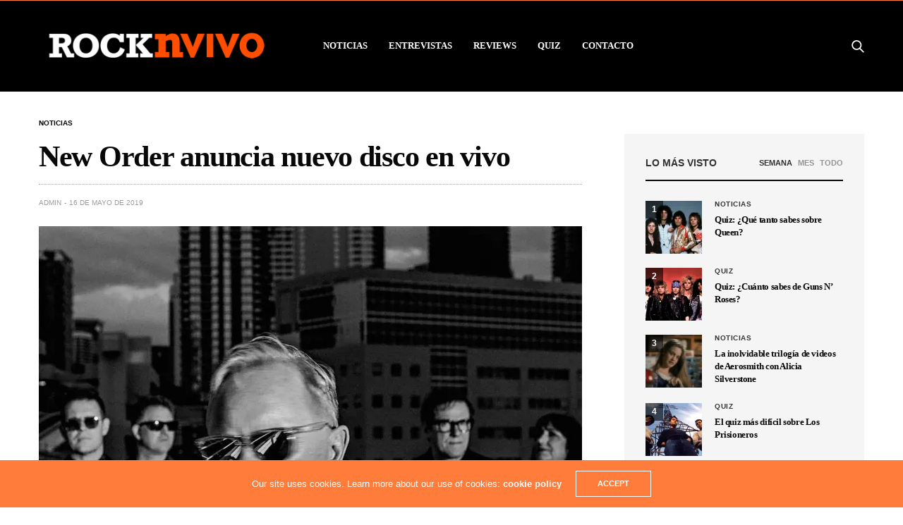

--- FILE ---
content_type: text/html; charset=UTF-8
request_url: https://rocknvivo.com/new-order-anuncia-disco-en-vivo/
body_size: 24655
content:
<!doctype html>
<html lang="es">
<head>
	<meta http-equiv="Content-type" content="text/html; charset=utf-8" /> 


	<!-- Google Tag Manager -->
<script>(function(w,d,s,l,i){w[l]=w[l]||[];w[l].push({'gtm.start':
new Date().getTime(),event:'gtm.js'});var f=d.getElementsByTagName(s)[0],
j=d.createElement(s),dl=l!='dataLayer'?'&l='+l:'';j.async=true;j.src=
'https://www.googletagmanager.com/gtm.js?id='+i+dl;f.parentNode.insertBefore(j,f);
})(window,document,'script','dataLayer','GTM-RGPRZ');</script>
<!-- End Google Tag Manager -->
	<!-- Facebook Pixel Code -->
<script>
!function(f,b,e,v,n,t,s)
{if(f.fbq)return;n=f.fbq=function(){n.callMethod?
n.callMethod.apply(n,arguments):n.queue.push(arguments)};
if(!f._fbq)f._fbq=n;n.push=n;n.loaded=!0;n.version='2.0';
n.queue=[];t=b.createElement(e);t.async=!0;
t.src=v;s=b.getElementsByTagName(e)[0];
s.parentNode.insertBefore(t,s)}(window, document,'script',
'https://connect.facebook.net/en_US/fbevents.js');
fbq('init', '203790466764396');
fbq('track', 'PageView');
</script>
<noscript><img height="1" width="1" style="display:none"
src="https://www.facebook.com/tr?id=203790466764396&ev=PageView&noscript=1"
/></noscript>
<!-- End Facebook Pixel Code -->
	<meta name="google-site-verification" content="2KF-IijoZkC7_dMvqLBZZp3nHjRTq89KSQCR4hJPl4A" />
	<meta name="viewport" content="width=device-width, initial-scale=1, maximum-scale=1, user-scalable=1">
	<title>New Order anuncia nuevo disco en vivo - RockNvivo.com</title>

	<link rel="profile" href="https://gmpg.org/xfn/11">
	<link rel="pingback" href="https://rocknvivo.com/xmlrpc.php">
			<meta name='robots' content='index, follow, max-image-preview:large, max-snippet:-1, max-video-preview:-1' />

	<!-- This site is optimized with the Yoast SEO plugin v26.8 - https://yoast.com/product/yoast-seo-wordpress/ -->
	<title>New Order anuncia nuevo disco en vivo - RockNvivo.com</title>
	<meta name="description" content="New Order lanzará &quot;∑(No,12k,Lg,17Mif) New Order + Liam Gillick: So it goes…&quot; el 13 de julio en plataformas digitales y formato vinilo y CD." />
	<link rel="canonical" href="https://rocknvivo.com/new-order-anuncia-disco-en-vivo/" />
	<meta property="og:locale" content="es_ES" />
	<meta property="og:type" content="article" />
	<meta property="og:title" content="New Order anuncia nuevo disco en vivo - RockNvivo.com" />
	<meta property="og:description" content="New Order lanzará &quot;∑(No,12k,Lg,17Mif) New Order + Liam Gillick: So it goes…&quot; el 13 de julio en plataformas digitales y formato vinilo y CD." />
	<meta property="og:url" content="https://rocknvivo.com/new-order-anuncia-disco-en-vivo/" />
	<meta property="og:site_name" content="RockNvivo.com" />
	<meta property="article:publisher" content="https://www.facebook.com/rocknvivo/" />
	<meta property="article:published_time" content="2019-05-16T18:36:31+00:00" />
	<meta property="article:modified_time" content="2019-05-16T18:52:22+00:00" />
	<meta property="og:image" content="https://i0.wp.com/rocknvivo.com/wp-content/uploads/2019/05/New-Order.jpg?fit=1200%2C800&ssl=1" />
	<meta property="og:image:width" content="1200" />
	<meta property="og:image:height" content="800" />
	<meta property="og:image:type" content="image/jpeg" />
	<meta name="author" content="admin" />
	<meta name="twitter:card" content="summary_large_image" />
	<meta name="twitter:creator" content="@rocknvivo" />
	<meta name="twitter:site" content="@rocknvivo" />
	<script type="application/ld+json" class="yoast-schema-graph">{"@context":"https://schema.org","@graph":[{"@type":"Article","@id":"https://rocknvivo.com/new-order-anuncia-disco-en-vivo/#article","isPartOf":{"@id":"https://rocknvivo.com/new-order-anuncia-disco-en-vivo/"},"author":{"name":"admin","@id":"https://rocknvivo.com/#/schema/person/52efa96f2d48ade47809e7a1b1499e88"},"headline":"New Order anuncia nuevo disco en vivo","datePublished":"2019-05-16T18:36:31+00:00","dateModified":"2019-05-16T18:52:22+00:00","mainEntityOfPage":{"@id":"https://rocknvivo.com/new-order-anuncia-disco-en-vivo/"},"wordCount":196,"image":{"@id":"https://rocknvivo.com/new-order-anuncia-disco-en-vivo/#primaryimage"},"thumbnailUrl":"https://i0.wp.com/rocknvivo.com/wp-content/uploads/2019/05/New-Order.jpg?fit=1200%2C800&ssl=1","keywords":["New Order"],"articleSection":["Noticias"],"inLanguage":"es"},{"@type":"WebPage","@id":"https://rocknvivo.com/new-order-anuncia-disco-en-vivo/","url":"https://rocknvivo.com/new-order-anuncia-disco-en-vivo/","name":"New Order anuncia nuevo disco en vivo - RockNvivo.com","isPartOf":{"@id":"https://rocknvivo.com/#website"},"primaryImageOfPage":{"@id":"https://rocknvivo.com/new-order-anuncia-disco-en-vivo/#primaryimage"},"image":{"@id":"https://rocknvivo.com/new-order-anuncia-disco-en-vivo/#primaryimage"},"thumbnailUrl":"https://i0.wp.com/rocknvivo.com/wp-content/uploads/2019/05/New-Order.jpg?fit=1200%2C800&ssl=1","datePublished":"2019-05-16T18:36:31+00:00","dateModified":"2019-05-16T18:52:22+00:00","author":{"@id":"https://rocknvivo.com/#/schema/person/52efa96f2d48ade47809e7a1b1499e88"},"description":"New Order lanzará \"∑(No,12k,Lg,17Mif) New Order + Liam Gillick: So it goes…\" el 13 de julio en plataformas digitales y formato vinilo y CD.","breadcrumb":{"@id":"https://rocknvivo.com/new-order-anuncia-disco-en-vivo/#breadcrumb"},"inLanguage":"es","potentialAction":[{"@type":"ReadAction","target":["https://rocknvivo.com/new-order-anuncia-disco-en-vivo/"]}]},{"@type":"ImageObject","inLanguage":"es","@id":"https://rocknvivo.com/new-order-anuncia-disco-en-vivo/#primaryimage","url":"https://i0.wp.com/rocknvivo.com/wp-content/uploads/2019/05/New-Order.jpg?fit=1200%2C800&ssl=1","contentUrl":"https://i0.wp.com/rocknvivo.com/wp-content/uploads/2019/05/New-Order.jpg?fit=1200%2C800&ssl=1","width":1200,"height":800,"caption":"New Order"},{"@type":"BreadcrumbList","@id":"https://rocknvivo.com/new-order-anuncia-disco-en-vivo/#breadcrumb","itemListElement":[{"@type":"ListItem","position":1,"name":"Portada","item":"https://rocknvivo.com/"},{"@type":"ListItem","position":2,"name":"New Order anuncia nuevo disco en vivo"}]},{"@type":"WebSite","@id":"https://rocknvivo.com/#website","url":"https://rocknvivo.com/","name":"RockNvivo.com","description":"Porque el rock no s?lo se escucha, sino que se vive...","potentialAction":[{"@type":"SearchAction","target":{"@type":"EntryPoint","urlTemplate":"https://rocknvivo.com/?s={search_term_string}"},"query-input":{"@type":"PropertyValueSpecification","valueRequired":true,"valueName":"search_term_string"}}],"inLanguage":"es"},{"@type":"Person","@id":"https://rocknvivo.com/#/schema/person/52efa96f2d48ade47809e7a1b1499e88","name":"admin","url":"https://rocknvivo.com/author/admin/"}]}</script>
	<!-- / Yoast SEO plugin. -->


<link rel='dns-prefetch' href='//cdn.plyr.io' />
<link rel='dns-prefetch' href='//stats.wp.com' />
<link rel='dns-prefetch' href='//v0.wordpress.com' />
<link rel='preconnect' href='//i0.wp.com' />
<link rel='preconnect' href='//c0.wp.com' />
<link rel="alternate" type="application/rss+xml" title="RockNvivo.com &raquo; Feed" href="https://rocknvivo.com/feed/" />
<link rel="alternate" type="application/rss+xml" title="RockNvivo.com &raquo; Feed de los comentarios" href="https://rocknvivo.com/comments/feed/" />
<link rel="alternate" title="oEmbed (JSON)" type="application/json+oembed" href="https://rocknvivo.com/wp-json/oembed/1.0/embed?url=https%3A%2F%2Frocknvivo.com%2Fnew-order-anuncia-disco-en-vivo%2F" />
<link rel="alternate" title="oEmbed (XML)" type="text/xml+oembed" href="https://rocknvivo.com/wp-json/oembed/1.0/embed?url=https%3A%2F%2Frocknvivo.com%2Fnew-order-anuncia-disco-en-vivo%2F&#038;format=xml" />
<style id='wp-img-auto-sizes-contain-inline-css' type='text/css'>
img:is([sizes=auto i],[sizes^="auto," i]){contain-intrinsic-size:3000px 1500px}
/*# sourceURL=wp-img-auto-sizes-contain-inline-css */
</style>
<style id='wp-emoji-styles-inline-css' type='text/css'>

	img.wp-smiley, img.emoji {
		display: inline !important;
		border: none !important;
		box-shadow: none !important;
		height: 1em !important;
		width: 1em !important;
		margin: 0 0.07em !important;
		vertical-align: -0.1em !important;
		background: none !important;
		padding: 0 !important;
	}
/*# sourceURL=wp-emoji-styles-inline-css */
</style>
<style id='wp-block-library-inline-css' type='text/css'>
:root{--wp-block-synced-color:#7a00df;--wp-block-synced-color--rgb:122,0,223;--wp-bound-block-color:var(--wp-block-synced-color);--wp-editor-canvas-background:#ddd;--wp-admin-theme-color:#007cba;--wp-admin-theme-color--rgb:0,124,186;--wp-admin-theme-color-darker-10:#006ba1;--wp-admin-theme-color-darker-10--rgb:0,107,160.5;--wp-admin-theme-color-darker-20:#005a87;--wp-admin-theme-color-darker-20--rgb:0,90,135;--wp-admin-border-width-focus:2px}@media (min-resolution:192dpi){:root{--wp-admin-border-width-focus:1.5px}}.wp-element-button{cursor:pointer}:root .has-very-light-gray-background-color{background-color:#eee}:root .has-very-dark-gray-background-color{background-color:#313131}:root .has-very-light-gray-color{color:#eee}:root .has-very-dark-gray-color{color:#313131}:root .has-vivid-green-cyan-to-vivid-cyan-blue-gradient-background{background:linear-gradient(135deg,#00d084,#0693e3)}:root .has-purple-crush-gradient-background{background:linear-gradient(135deg,#34e2e4,#4721fb 50%,#ab1dfe)}:root .has-hazy-dawn-gradient-background{background:linear-gradient(135deg,#faaca8,#dad0ec)}:root .has-subdued-olive-gradient-background{background:linear-gradient(135deg,#fafae1,#67a671)}:root .has-atomic-cream-gradient-background{background:linear-gradient(135deg,#fdd79a,#004a59)}:root .has-nightshade-gradient-background{background:linear-gradient(135deg,#330968,#31cdcf)}:root .has-midnight-gradient-background{background:linear-gradient(135deg,#020381,#2874fc)}:root{--wp--preset--font-size--normal:16px;--wp--preset--font-size--huge:42px}.has-regular-font-size{font-size:1em}.has-larger-font-size{font-size:2.625em}.has-normal-font-size{font-size:var(--wp--preset--font-size--normal)}.has-huge-font-size{font-size:var(--wp--preset--font-size--huge)}.has-text-align-center{text-align:center}.has-text-align-left{text-align:left}.has-text-align-right{text-align:right}.has-fit-text{white-space:nowrap!important}#end-resizable-editor-section{display:none}.aligncenter{clear:both}.items-justified-left{justify-content:flex-start}.items-justified-center{justify-content:center}.items-justified-right{justify-content:flex-end}.items-justified-space-between{justify-content:space-between}.screen-reader-text{border:0;clip-path:inset(50%);height:1px;margin:-1px;overflow:hidden;padding:0;position:absolute;width:1px;word-wrap:normal!important}.screen-reader-text:focus{background-color:#ddd;clip-path:none;color:#444;display:block;font-size:1em;height:auto;left:5px;line-height:normal;padding:15px 23px 14px;text-decoration:none;top:5px;width:auto;z-index:100000}html :where(.has-border-color){border-style:solid}html :where([style*=border-top-color]){border-top-style:solid}html :where([style*=border-right-color]){border-right-style:solid}html :where([style*=border-bottom-color]){border-bottom-style:solid}html :where([style*=border-left-color]){border-left-style:solid}html :where([style*=border-width]){border-style:solid}html :where([style*=border-top-width]){border-top-style:solid}html :where([style*=border-right-width]){border-right-style:solid}html :where([style*=border-bottom-width]){border-bottom-style:solid}html :where([style*=border-left-width]){border-left-style:solid}html :where(img[class*=wp-image-]){height:auto;max-width:100%}:where(figure){margin:0 0 1em}html :where(.is-position-sticky){--wp-admin--admin-bar--position-offset:var(--wp-admin--admin-bar--height,0px)}@media screen and (max-width:600px){html :where(.is-position-sticky){--wp-admin--admin-bar--position-offset:0px}}

/*# sourceURL=wp-block-library-inline-css */
</style><style id='wp-block-heading-inline-css' type='text/css'>
h1:where(.wp-block-heading).has-background,h2:where(.wp-block-heading).has-background,h3:where(.wp-block-heading).has-background,h4:where(.wp-block-heading).has-background,h5:where(.wp-block-heading).has-background,h6:where(.wp-block-heading).has-background{padding:1.25em 2.375em}h1.has-text-align-left[style*=writing-mode]:where([style*=vertical-lr]),h1.has-text-align-right[style*=writing-mode]:where([style*=vertical-rl]),h2.has-text-align-left[style*=writing-mode]:where([style*=vertical-lr]),h2.has-text-align-right[style*=writing-mode]:where([style*=vertical-rl]),h3.has-text-align-left[style*=writing-mode]:where([style*=vertical-lr]),h3.has-text-align-right[style*=writing-mode]:where([style*=vertical-rl]),h4.has-text-align-left[style*=writing-mode]:where([style*=vertical-lr]),h4.has-text-align-right[style*=writing-mode]:where([style*=vertical-rl]),h5.has-text-align-left[style*=writing-mode]:where([style*=vertical-lr]),h5.has-text-align-right[style*=writing-mode]:where([style*=vertical-rl]),h6.has-text-align-left[style*=writing-mode]:where([style*=vertical-lr]),h6.has-text-align-right[style*=writing-mode]:where([style*=vertical-rl]){rotate:180deg}
/*# sourceURL=https://c0.wp.com/c/6.9/wp-includes/blocks/heading/style.min.css */
</style>
<style id='wp-block-image-inline-css' type='text/css'>
.wp-block-image>a,.wp-block-image>figure>a{display:inline-block}.wp-block-image img{box-sizing:border-box;height:auto;max-width:100%;vertical-align:bottom}@media not (prefers-reduced-motion){.wp-block-image img.hide{visibility:hidden}.wp-block-image img.show{animation:show-content-image .4s}}.wp-block-image[style*=border-radius] img,.wp-block-image[style*=border-radius]>a{border-radius:inherit}.wp-block-image.has-custom-border img{box-sizing:border-box}.wp-block-image.aligncenter{text-align:center}.wp-block-image.alignfull>a,.wp-block-image.alignwide>a{width:100%}.wp-block-image.alignfull img,.wp-block-image.alignwide img{height:auto;width:100%}.wp-block-image .aligncenter,.wp-block-image .alignleft,.wp-block-image .alignright,.wp-block-image.aligncenter,.wp-block-image.alignleft,.wp-block-image.alignright{display:table}.wp-block-image .aligncenter>figcaption,.wp-block-image .alignleft>figcaption,.wp-block-image .alignright>figcaption,.wp-block-image.aligncenter>figcaption,.wp-block-image.alignleft>figcaption,.wp-block-image.alignright>figcaption{caption-side:bottom;display:table-caption}.wp-block-image .alignleft{float:left;margin:.5em 1em .5em 0}.wp-block-image .alignright{float:right;margin:.5em 0 .5em 1em}.wp-block-image .aligncenter{margin-left:auto;margin-right:auto}.wp-block-image :where(figcaption){margin-bottom:1em;margin-top:.5em}.wp-block-image.is-style-circle-mask img{border-radius:9999px}@supports ((-webkit-mask-image:none) or (mask-image:none)) or (-webkit-mask-image:none){.wp-block-image.is-style-circle-mask img{border-radius:0;-webkit-mask-image:url('data:image/svg+xml;utf8,<svg viewBox="0 0 100 100" xmlns="http://www.w3.org/2000/svg"><circle cx="50" cy="50" r="50"/></svg>');mask-image:url('data:image/svg+xml;utf8,<svg viewBox="0 0 100 100" xmlns="http://www.w3.org/2000/svg"><circle cx="50" cy="50" r="50"/></svg>');mask-mode:alpha;-webkit-mask-position:center;mask-position:center;-webkit-mask-repeat:no-repeat;mask-repeat:no-repeat;-webkit-mask-size:contain;mask-size:contain}}:root :where(.wp-block-image.is-style-rounded img,.wp-block-image .is-style-rounded img){border-radius:9999px}.wp-block-image figure{margin:0}.wp-lightbox-container{display:flex;flex-direction:column;position:relative}.wp-lightbox-container img{cursor:zoom-in}.wp-lightbox-container img:hover+button{opacity:1}.wp-lightbox-container button{align-items:center;backdrop-filter:blur(16px) saturate(180%);background-color:#5a5a5a40;border:none;border-radius:4px;cursor:zoom-in;display:flex;height:20px;justify-content:center;opacity:0;padding:0;position:absolute;right:16px;text-align:center;top:16px;width:20px;z-index:100}@media not (prefers-reduced-motion){.wp-lightbox-container button{transition:opacity .2s ease}}.wp-lightbox-container button:focus-visible{outline:3px auto #5a5a5a40;outline:3px auto -webkit-focus-ring-color;outline-offset:3px}.wp-lightbox-container button:hover{cursor:pointer;opacity:1}.wp-lightbox-container button:focus{opacity:1}.wp-lightbox-container button:focus,.wp-lightbox-container button:hover,.wp-lightbox-container button:not(:hover):not(:active):not(.has-background){background-color:#5a5a5a40;border:none}.wp-lightbox-overlay{box-sizing:border-box;cursor:zoom-out;height:100vh;left:0;overflow:hidden;position:fixed;top:0;visibility:hidden;width:100%;z-index:100000}.wp-lightbox-overlay .close-button{align-items:center;cursor:pointer;display:flex;justify-content:center;min-height:40px;min-width:40px;padding:0;position:absolute;right:calc(env(safe-area-inset-right) + 16px);top:calc(env(safe-area-inset-top) + 16px);z-index:5000000}.wp-lightbox-overlay .close-button:focus,.wp-lightbox-overlay .close-button:hover,.wp-lightbox-overlay .close-button:not(:hover):not(:active):not(.has-background){background:none;border:none}.wp-lightbox-overlay .lightbox-image-container{height:var(--wp--lightbox-container-height);left:50%;overflow:hidden;position:absolute;top:50%;transform:translate(-50%,-50%);transform-origin:top left;width:var(--wp--lightbox-container-width);z-index:9999999999}.wp-lightbox-overlay .wp-block-image{align-items:center;box-sizing:border-box;display:flex;height:100%;justify-content:center;margin:0;position:relative;transform-origin:0 0;width:100%;z-index:3000000}.wp-lightbox-overlay .wp-block-image img{height:var(--wp--lightbox-image-height);min-height:var(--wp--lightbox-image-height);min-width:var(--wp--lightbox-image-width);width:var(--wp--lightbox-image-width)}.wp-lightbox-overlay .wp-block-image figcaption{display:none}.wp-lightbox-overlay button{background:none;border:none}.wp-lightbox-overlay .scrim{background-color:#fff;height:100%;opacity:.9;position:absolute;width:100%;z-index:2000000}.wp-lightbox-overlay.active{visibility:visible}@media not (prefers-reduced-motion){.wp-lightbox-overlay.active{animation:turn-on-visibility .25s both}.wp-lightbox-overlay.active img{animation:turn-on-visibility .35s both}.wp-lightbox-overlay.show-closing-animation:not(.active){animation:turn-off-visibility .35s both}.wp-lightbox-overlay.show-closing-animation:not(.active) img{animation:turn-off-visibility .25s both}.wp-lightbox-overlay.zoom.active{animation:none;opacity:1;visibility:visible}.wp-lightbox-overlay.zoom.active .lightbox-image-container{animation:lightbox-zoom-in .4s}.wp-lightbox-overlay.zoom.active .lightbox-image-container img{animation:none}.wp-lightbox-overlay.zoom.active .scrim{animation:turn-on-visibility .4s forwards}.wp-lightbox-overlay.zoom.show-closing-animation:not(.active){animation:none}.wp-lightbox-overlay.zoom.show-closing-animation:not(.active) .lightbox-image-container{animation:lightbox-zoom-out .4s}.wp-lightbox-overlay.zoom.show-closing-animation:not(.active) .lightbox-image-container img{animation:none}.wp-lightbox-overlay.zoom.show-closing-animation:not(.active) .scrim{animation:turn-off-visibility .4s forwards}}@keyframes show-content-image{0%{visibility:hidden}99%{visibility:hidden}to{visibility:visible}}@keyframes turn-on-visibility{0%{opacity:0}to{opacity:1}}@keyframes turn-off-visibility{0%{opacity:1;visibility:visible}99%{opacity:0;visibility:visible}to{opacity:0;visibility:hidden}}@keyframes lightbox-zoom-in{0%{transform:translate(calc((-100vw + var(--wp--lightbox-scrollbar-width))/2 + var(--wp--lightbox-initial-left-position)),calc(-50vh + var(--wp--lightbox-initial-top-position))) scale(var(--wp--lightbox-scale))}to{transform:translate(-50%,-50%) scale(1)}}@keyframes lightbox-zoom-out{0%{transform:translate(-50%,-50%) scale(1);visibility:visible}99%{visibility:visible}to{transform:translate(calc((-100vw + var(--wp--lightbox-scrollbar-width))/2 + var(--wp--lightbox-initial-left-position)),calc(-50vh + var(--wp--lightbox-initial-top-position))) scale(var(--wp--lightbox-scale));visibility:hidden}}
/*# sourceURL=https://c0.wp.com/c/6.9/wp-includes/blocks/image/style.min.css */
</style>
<style id='wp-block-paragraph-inline-css' type='text/css'>
.is-small-text{font-size:.875em}.is-regular-text{font-size:1em}.is-large-text{font-size:2.25em}.is-larger-text{font-size:3em}.has-drop-cap:not(:focus):first-letter{float:left;font-size:8.4em;font-style:normal;font-weight:100;line-height:.68;margin:.05em .1em 0 0;text-transform:uppercase}body.rtl .has-drop-cap:not(:focus):first-letter{float:none;margin-left:.1em}p.has-drop-cap.has-background{overflow:hidden}:root :where(p.has-background){padding:1.25em 2.375em}:where(p.has-text-color:not(.has-link-color)) a{color:inherit}p.has-text-align-left[style*="writing-mode:vertical-lr"],p.has-text-align-right[style*="writing-mode:vertical-rl"]{rotate:180deg}
/*# sourceURL=https://c0.wp.com/c/6.9/wp-includes/blocks/paragraph/style.min.css */
</style>
<style id='wp-block-table-inline-css' type='text/css'>
.wp-block-table{overflow-x:auto}.wp-block-table table{border-collapse:collapse;width:100%}.wp-block-table thead{border-bottom:3px solid}.wp-block-table tfoot{border-top:3px solid}.wp-block-table td,.wp-block-table th{border:1px solid;padding:.5em}.wp-block-table .has-fixed-layout{table-layout:fixed;width:100%}.wp-block-table .has-fixed-layout td,.wp-block-table .has-fixed-layout th{word-break:break-word}.wp-block-table.aligncenter,.wp-block-table.alignleft,.wp-block-table.alignright{display:table;width:auto}.wp-block-table.aligncenter td,.wp-block-table.aligncenter th,.wp-block-table.alignleft td,.wp-block-table.alignleft th,.wp-block-table.alignright td,.wp-block-table.alignright th{word-break:break-word}.wp-block-table .has-subtle-light-gray-background-color{background-color:#f3f4f5}.wp-block-table .has-subtle-pale-green-background-color{background-color:#e9fbe5}.wp-block-table .has-subtle-pale-blue-background-color{background-color:#e7f5fe}.wp-block-table .has-subtle-pale-pink-background-color{background-color:#fcf0ef}.wp-block-table.is-style-stripes{background-color:initial;border-collapse:inherit;border-spacing:0}.wp-block-table.is-style-stripes tbody tr:nth-child(odd){background-color:#f0f0f0}.wp-block-table.is-style-stripes.has-subtle-light-gray-background-color tbody tr:nth-child(odd){background-color:#f3f4f5}.wp-block-table.is-style-stripes.has-subtle-pale-green-background-color tbody tr:nth-child(odd){background-color:#e9fbe5}.wp-block-table.is-style-stripes.has-subtle-pale-blue-background-color tbody tr:nth-child(odd){background-color:#e7f5fe}.wp-block-table.is-style-stripes.has-subtle-pale-pink-background-color tbody tr:nth-child(odd){background-color:#fcf0ef}.wp-block-table.is-style-stripes td,.wp-block-table.is-style-stripes th{border-color:#0000}.wp-block-table.is-style-stripes{border-bottom:1px solid #f0f0f0}.wp-block-table .has-border-color td,.wp-block-table .has-border-color th,.wp-block-table .has-border-color tr,.wp-block-table .has-border-color>*{border-color:inherit}.wp-block-table table[style*=border-top-color] tr:first-child,.wp-block-table table[style*=border-top-color] tr:first-child td,.wp-block-table table[style*=border-top-color] tr:first-child th,.wp-block-table table[style*=border-top-color]>*,.wp-block-table table[style*=border-top-color]>* td,.wp-block-table table[style*=border-top-color]>* th{border-top-color:inherit}.wp-block-table table[style*=border-top-color] tr:not(:first-child){border-top-color:initial}.wp-block-table table[style*=border-right-color] td:last-child,.wp-block-table table[style*=border-right-color] th,.wp-block-table table[style*=border-right-color] tr,.wp-block-table table[style*=border-right-color]>*{border-right-color:inherit}.wp-block-table table[style*=border-bottom-color] tr:last-child,.wp-block-table table[style*=border-bottom-color] tr:last-child td,.wp-block-table table[style*=border-bottom-color] tr:last-child th,.wp-block-table table[style*=border-bottom-color]>*,.wp-block-table table[style*=border-bottom-color]>* td,.wp-block-table table[style*=border-bottom-color]>* th{border-bottom-color:inherit}.wp-block-table table[style*=border-bottom-color] tr:not(:last-child){border-bottom-color:initial}.wp-block-table table[style*=border-left-color] td:first-child,.wp-block-table table[style*=border-left-color] th,.wp-block-table table[style*=border-left-color] tr,.wp-block-table table[style*=border-left-color]>*{border-left-color:inherit}.wp-block-table table[style*=border-style] td,.wp-block-table table[style*=border-style] th,.wp-block-table table[style*=border-style] tr,.wp-block-table table[style*=border-style]>*{border-style:inherit}.wp-block-table table[style*=border-width] td,.wp-block-table table[style*=border-width] th,.wp-block-table table[style*=border-width] tr,.wp-block-table table[style*=border-width]>*{border-style:inherit;border-width:inherit}
/*# sourceURL=https://c0.wp.com/c/6.9/wp-includes/blocks/table/style.min.css */
</style>
<style id='global-styles-inline-css' type='text/css'>
:root{--wp--preset--aspect-ratio--square: 1;--wp--preset--aspect-ratio--4-3: 4/3;--wp--preset--aspect-ratio--3-4: 3/4;--wp--preset--aspect-ratio--3-2: 3/2;--wp--preset--aspect-ratio--2-3: 2/3;--wp--preset--aspect-ratio--16-9: 16/9;--wp--preset--aspect-ratio--9-16: 9/16;--wp--preset--color--black: #000000;--wp--preset--color--cyan-bluish-gray: #abb8c3;--wp--preset--color--white: #ffffff;--wp--preset--color--pale-pink: #f78da7;--wp--preset--color--vivid-red: #cf2e2e;--wp--preset--color--luminous-vivid-orange: #ff6900;--wp--preset--color--luminous-vivid-amber: #fcb900;--wp--preset--color--light-green-cyan: #7bdcb5;--wp--preset--color--vivid-green-cyan: #00d084;--wp--preset--color--pale-cyan-blue: #8ed1fc;--wp--preset--color--vivid-cyan-blue: #0693e3;--wp--preset--color--vivid-purple: #9b51e0;--wp--preset--color--thb-accent: #ff7c3a;--wp--preset--gradient--vivid-cyan-blue-to-vivid-purple: linear-gradient(135deg,rgb(6,147,227) 0%,rgb(155,81,224) 100%);--wp--preset--gradient--light-green-cyan-to-vivid-green-cyan: linear-gradient(135deg,rgb(122,220,180) 0%,rgb(0,208,130) 100%);--wp--preset--gradient--luminous-vivid-amber-to-luminous-vivid-orange: linear-gradient(135deg,rgb(252,185,0) 0%,rgb(255,105,0) 100%);--wp--preset--gradient--luminous-vivid-orange-to-vivid-red: linear-gradient(135deg,rgb(255,105,0) 0%,rgb(207,46,46) 100%);--wp--preset--gradient--very-light-gray-to-cyan-bluish-gray: linear-gradient(135deg,rgb(238,238,238) 0%,rgb(169,184,195) 100%);--wp--preset--gradient--cool-to-warm-spectrum: linear-gradient(135deg,rgb(74,234,220) 0%,rgb(151,120,209) 20%,rgb(207,42,186) 40%,rgb(238,44,130) 60%,rgb(251,105,98) 80%,rgb(254,248,76) 100%);--wp--preset--gradient--blush-light-purple: linear-gradient(135deg,rgb(255,206,236) 0%,rgb(152,150,240) 100%);--wp--preset--gradient--blush-bordeaux: linear-gradient(135deg,rgb(254,205,165) 0%,rgb(254,45,45) 50%,rgb(107,0,62) 100%);--wp--preset--gradient--luminous-dusk: linear-gradient(135deg,rgb(255,203,112) 0%,rgb(199,81,192) 50%,rgb(65,88,208) 100%);--wp--preset--gradient--pale-ocean: linear-gradient(135deg,rgb(255,245,203) 0%,rgb(182,227,212) 50%,rgb(51,167,181) 100%);--wp--preset--gradient--electric-grass: linear-gradient(135deg,rgb(202,248,128) 0%,rgb(113,206,126) 100%);--wp--preset--gradient--midnight: linear-gradient(135deg,rgb(2,3,129) 0%,rgb(40,116,252) 100%);--wp--preset--font-size--small: 13px;--wp--preset--font-size--medium: 20px;--wp--preset--font-size--large: 36px;--wp--preset--font-size--x-large: 42px;--wp--preset--spacing--20: 0.44rem;--wp--preset--spacing--30: 0.67rem;--wp--preset--spacing--40: 1rem;--wp--preset--spacing--50: 1.5rem;--wp--preset--spacing--60: 2.25rem;--wp--preset--spacing--70: 3.38rem;--wp--preset--spacing--80: 5.06rem;--wp--preset--shadow--natural: 6px 6px 9px rgba(0, 0, 0, 0.2);--wp--preset--shadow--deep: 12px 12px 50px rgba(0, 0, 0, 0.4);--wp--preset--shadow--sharp: 6px 6px 0px rgba(0, 0, 0, 0.2);--wp--preset--shadow--outlined: 6px 6px 0px -3px rgb(255, 255, 255), 6px 6px rgb(0, 0, 0);--wp--preset--shadow--crisp: 6px 6px 0px rgb(0, 0, 0);}:where(.is-layout-flex){gap: 0.5em;}:where(.is-layout-grid){gap: 0.5em;}body .is-layout-flex{display: flex;}.is-layout-flex{flex-wrap: wrap;align-items: center;}.is-layout-flex > :is(*, div){margin: 0;}body .is-layout-grid{display: grid;}.is-layout-grid > :is(*, div){margin: 0;}:where(.wp-block-columns.is-layout-flex){gap: 2em;}:where(.wp-block-columns.is-layout-grid){gap: 2em;}:where(.wp-block-post-template.is-layout-flex){gap: 1.25em;}:where(.wp-block-post-template.is-layout-grid){gap: 1.25em;}.has-black-color{color: var(--wp--preset--color--black) !important;}.has-cyan-bluish-gray-color{color: var(--wp--preset--color--cyan-bluish-gray) !important;}.has-white-color{color: var(--wp--preset--color--white) !important;}.has-pale-pink-color{color: var(--wp--preset--color--pale-pink) !important;}.has-vivid-red-color{color: var(--wp--preset--color--vivid-red) !important;}.has-luminous-vivid-orange-color{color: var(--wp--preset--color--luminous-vivid-orange) !important;}.has-luminous-vivid-amber-color{color: var(--wp--preset--color--luminous-vivid-amber) !important;}.has-light-green-cyan-color{color: var(--wp--preset--color--light-green-cyan) !important;}.has-vivid-green-cyan-color{color: var(--wp--preset--color--vivid-green-cyan) !important;}.has-pale-cyan-blue-color{color: var(--wp--preset--color--pale-cyan-blue) !important;}.has-vivid-cyan-blue-color{color: var(--wp--preset--color--vivid-cyan-blue) !important;}.has-vivid-purple-color{color: var(--wp--preset--color--vivid-purple) !important;}.has-black-background-color{background-color: var(--wp--preset--color--black) !important;}.has-cyan-bluish-gray-background-color{background-color: var(--wp--preset--color--cyan-bluish-gray) !important;}.has-white-background-color{background-color: var(--wp--preset--color--white) !important;}.has-pale-pink-background-color{background-color: var(--wp--preset--color--pale-pink) !important;}.has-vivid-red-background-color{background-color: var(--wp--preset--color--vivid-red) !important;}.has-luminous-vivid-orange-background-color{background-color: var(--wp--preset--color--luminous-vivid-orange) !important;}.has-luminous-vivid-amber-background-color{background-color: var(--wp--preset--color--luminous-vivid-amber) !important;}.has-light-green-cyan-background-color{background-color: var(--wp--preset--color--light-green-cyan) !important;}.has-vivid-green-cyan-background-color{background-color: var(--wp--preset--color--vivid-green-cyan) !important;}.has-pale-cyan-blue-background-color{background-color: var(--wp--preset--color--pale-cyan-blue) !important;}.has-vivid-cyan-blue-background-color{background-color: var(--wp--preset--color--vivid-cyan-blue) !important;}.has-vivid-purple-background-color{background-color: var(--wp--preset--color--vivid-purple) !important;}.has-black-border-color{border-color: var(--wp--preset--color--black) !important;}.has-cyan-bluish-gray-border-color{border-color: var(--wp--preset--color--cyan-bluish-gray) !important;}.has-white-border-color{border-color: var(--wp--preset--color--white) !important;}.has-pale-pink-border-color{border-color: var(--wp--preset--color--pale-pink) !important;}.has-vivid-red-border-color{border-color: var(--wp--preset--color--vivid-red) !important;}.has-luminous-vivid-orange-border-color{border-color: var(--wp--preset--color--luminous-vivid-orange) !important;}.has-luminous-vivid-amber-border-color{border-color: var(--wp--preset--color--luminous-vivid-amber) !important;}.has-light-green-cyan-border-color{border-color: var(--wp--preset--color--light-green-cyan) !important;}.has-vivid-green-cyan-border-color{border-color: var(--wp--preset--color--vivid-green-cyan) !important;}.has-pale-cyan-blue-border-color{border-color: var(--wp--preset--color--pale-cyan-blue) !important;}.has-vivid-cyan-blue-border-color{border-color: var(--wp--preset--color--vivid-cyan-blue) !important;}.has-vivid-purple-border-color{border-color: var(--wp--preset--color--vivid-purple) !important;}.has-vivid-cyan-blue-to-vivid-purple-gradient-background{background: var(--wp--preset--gradient--vivid-cyan-blue-to-vivid-purple) !important;}.has-light-green-cyan-to-vivid-green-cyan-gradient-background{background: var(--wp--preset--gradient--light-green-cyan-to-vivid-green-cyan) !important;}.has-luminous-vivid-amber-to-luminous-vivid-orange-gradient-background{background: var(--wp--preset--gradient--luminous-vivid-amber-to-luminous-vivid-orange) !important;}.has-luminous-vivid-orange-to-vivid-red-gradient-background{background: var(--wp--preset--gradient--luminous-vivid-orange-to-vivid-red) !important;}.has-very-light-gray-to-cyan-bluish-gray-gradient-background{background: var(--wp--preset--gradient--very-light-gray-to-cyan-bluish-gray) !important;}.has-cool-to-warm-spectrum-gradient-background{background: var(--wp--preset--gradient--cool-to-warm-spectrum) !important;}.has-blush-light-purple-gradient-background{background: var(--wp--preset--gradient--blush-light-purple) !important;}.has-blush-bordeaux-gradient-background{background: var(--wp--preset--gradient--blush-bordeaux) !important;}.has-luminous-dusk-gradient-background{background: var(--wp--preset--gradient--luminous-dusk) !important;}.has-pale-ocean-gradient-background{background: var(--wp--preset--gradient--pale-ocean) !important;}.has-electric-grass-gradient-background{background: var(--wp--preset--gradient--electric-grass) !important;}.has-midnight-gradient-background{background: var(--wp--preset--gradient--midnight) !important;}.has-small-font-size{font-size: var(--wp--preset--font-size--small) !important;}.has-medium-font-size{font-size: var(--wp--preset--font-size--medium) !important;}.has-large-font-size{font-size: var(--wp--preset--font-size--large) !important;}.has-x-large-font-size{font-size: var(--wp--preset--font-size--x-large) !important;}
/*# sourceURL=global-styles-inline-css */
</style>

<style id='classic-theme-styles-inline-css' type='text/css'>
/*! This file is auto-generated */
.wp-block-button__link{color:#fff;background-color:#32373c;border-radius:9999px;box-shadow:none;text-decoration:none;padding:calc(.667em + 2px) calc(1.333em + 2px);font-size:1.125em}.wp-block-file__button{background:#32373c;color:#fff;text-decoration:none}
/*# sourceURL=/wp-includes/css/classic-themes.min.css */
</style>
<link rel='stylesheet' id='thb-fa-css' href='https://rocknvivo.com/wp-content/themes/goodlife-wp/assets/css/font-awesome.min.css?ver=4.7.0' media='all' />
<link rel='stylesheet' id='thb-app-css' href='https://rocknvivo.com/wp-content/themes/goodlife-wp/assets/css/app.css?ver=4.6.0' media='all' />
<style id='thb-app-inline-css' type='text/css'>
body {font-family:Helvetica, 'BlinkMacSystemFont', -apple-system, 'Roboto', 'Lucida Sans';}h1, h2, h3, h4, h5, h6 {font-family:Trebuchet, 'BlinkMacSystemFont', -apple-system, 'Roboto', 'Lucida Sans';}#wrapper [role="main"]>.row,.post .post-content>.row,.post-header.small+.style5-container,#infinite-article,.post-detail-row,.woocommerce-tabs .tabs li.active,.select2-container .select2-dropdown,.post.post-fashion .post-title-container {background-color:#ffffff;}.post .post-navi .columns+.columns,.woocommerce-tabs .tabs li.active {border-color:#ffffff;}.subheader {background-color:#000000 !important;}.subheader.dark ul > li .sub-menu,.subheader.light ul > li .sub-menu {background:#000000;}.subheader ul {}@media only screen and (min-width:48.063em) {.header {}}.header {background-color:#000000 !important;}@media only screen and (min-width:64.063em) {.header .logo .logoimg {max-height:80px;}}@media only screen and (max-width:64.063em) {.header .logo .logoimg {max-height:;}}@media only screen and (min-width:64.063em) {.subheader.fixed .logo .logolink .logoimg {max-height:40px;}}.menu-holder.style1.dark {background-color:#606060 !important;}#mobile-menu {background-color: !important;}a:hover, .menu-holder ul li.menu-item-mega-parent .thb_mega_menu_holder .thb_mega_menu li.active a,.menu-holder ul li.sfHover > a, .subcategory_container .thb-sibling-categories li a:hover,label small, .more-link, .comment-respond .comment-reply-title small a, .btn.accent-transparent, .button.accent-transparent, input[type=submit].accent-transparent, .category_title.search span, .video_playlist .video_play.video-active .post-title h6, .menu-holder.dark ul li .sub-menu a:hover, .menu-holder.dark ul.sf-menu > li > a:hover, .post .post-bottom-meta a:hover,.thb-title-color-hover .post .post-title .entry-title a:hover,.btn.accent-border, .button.accent-border, input[type=submit].accent-border {color:#ff7c3a;}ul.point-list li:before, ol.point-list li:before, .post .article-tags .tags-title, .post.post-overlay .post-gallery .counts,.post-review ul li .progress span, .post-review .average, .category-title.style1 .category-header, .widget.widget_topreviews .style1 li .progress, .btn.black:hover, .button.black:hover, input[type=submit].black:hover, .btn.white:hover, .button.white:hover, input[type=submit].white:hover, .btn.accent:hover, .button.accent:hover, input[type=submit].accent:hover, .btn.accent-transparent:hover, .button.accent-transparent:hover, input[type=submit].accent-transparent:hover, #scroll_totop:hover, .subheader.fixed > .row .progress, #mobile-menu.style2, .thb-cookie-bar,.btn.accent-fill, .button.accent-fill, input[type=submit].accent-fill {background-color:#ff7c3a;}.plyr__control--overlaid,.plyr--video .plyr__control.plyr__tab-focus, .plyr--video .plyr__control:hover, .plyr--video .plyr__control[aria-expanded=true] {background:#ff7c3a;}.plyr--full-ui input[type=range] {color:#ff7c3a;}.menu-holder ul li.menu-item-mega-parent .thb_mega_menu_holder, .btn.black:hover, .button.black:hover, input[type=submit].black:hover, .btn.accent, .button.accent, input[type=submit].accent, .btn.white:hover, .button.white:hover, input[type=submit].white:hover, .btn.accent:hover, .button.accent:hover, input[type=submit].accent:hover, .btn.accent-transparent, .button.accent-transparent, input[type=submit].accent-transparent,.quick_search .quick_searchform,.btn.accent-border, .button.accent-border, input[type=submit].accent-border,.btn.accent-fill, .button.accent-fill, input[type=submit].accent-fill {border-color:#ff7c3a;}.btn.accent-fill:hover, .button.accent-fill:hover, input[type=submit].accent-fill:hover {border-color:#eb7235;background-color:#eb7235;}.quick_search .quick_searchform input[type="submit"] {background:rgba(255,124,58, .1);}.quick_search .quick_searchform:after {border-bottom-color:#ff7c3a;}.quick_search .quick_searchform input[type="submit"]:hover {background:rgba(255,124,58, .2);}.post .article-tags .tags-title:after {border-left-color:#ff7c3a;}.rtl .post .article-tags .tags-title:after {border-right-color:#ff7c3a;}.circle_rating .circle_perc {stroke:#ff7c3a;}.header .quick_search.active .quick_search_icon,.menu-right-content .quick_search.active .quick_search_icon,.post .post-bottom-meta a:hover .comment_icon,.btn.accent-border .thb-next-arrow,.button.accent-border .thb-next-arrow,input[type=submit].accent-border .thb-next-arrow,.btn.accent-transparent .thb-next-arrow,.button.accent-transparent .thb-next-arrow,input[type=submit].accent-transparent .thb-next-arrow {fill:#ff7c3a;}.post .post-content p a {border-color:#ffba57;-moz-box-shadow:inset 0 -5px 0 #ffba57;-webkit-box-shadow:inset 0 -5px 0 #ffba57;box-shadow:inset 0 -5px 0 #ffba57;}.post.carousel-listing.slick-current:after {-moz-box-shadow:inset 0 4px 0 0 #ff7c3a;-webkit-box-shadow:inset 0 4px 0 0 #ff7c3a;box-shadow:inset 0 4px 0 0 #ff7c3a;}.post .post-content p a:hover {background:#ffba57;}.subheader.fixed > .row .progress {background:#ff7c3a;}input[type="submit"],submit,.button,.btn {}.post .post-bottom-meta {}.post .post-category {}.widget > strong {}h1,.h1 {font-weight:bold;}h2 {}h3 {}h4 {}h5 {}h6 {}.post .post-title h1 {}.menu-holder ul.sf-menu > li > a {font-family:Trebuchet, 'BlinkMacSystemFont', -apple-system, 'Roboto', 'Lucida Sans';}.menu-holder ul.sf-menu > li > a {}.menu-holder ul li .sub-menu li a,.menu-holder ul li.menu-item-mega-parent .thb_mega_menu_holder .thb_mega_menu li > a {}.menu-holder ul li .sub-menu li a,.menu-holder ul li.menu-item-mega-parent .thb_mega_menu_holder .thb_mega_menu li > a {text-transform:uppercase !important;}.mobile-menu li a {}.mobile-menu li a {}.mobile-menu .sub-menu li a {}.mobile-menu .sub-menu li a {}.widget:not(.widget_singlead) {background-color: !important;}[role="main"] .widget.widget_categoryslider .slick-nav {background-color: !important;}#footer {background-color:#000000 !important;}#footer .widget.widget_categoryslider .slick-nav {background-color:#000000 !important;}.thb-login-form.dark,.thb-login-form {background-color: !important;}#subfooter {background-color: !important;}@media only screen and (min-width:48.063em) {#subfooter .logolink .logoimg {max-height:;}}.subheader.fixed .logo .page-title {display:inline-block;overflow:hidden;text-overflow:ellipsis;font-size:16px;font-weight:300;padding-left:34px;position:relative;vertical-align:middle;white-space:nowrap;max-width:800px;text-transform:uppercase;}blockquote p {font-size:16px;font-weight:400;line-height:1.6em;text-align:left;text-transform:none;font-style:normal;}
/*# sourceURL=thb-app-inline-css */
</style>
<link rel='stylesheet' id='style-css' href='https://rocknvivo.com/wp-content/themes/goodlife-wp-child/style.css?ver=4.6.0' media='all' />
<script type="text/javascript" src="https://c0.wp.com/c/6.9/wp-includes/js/jquery/jquery.min.js" id="jquery-core-js"></script>
<script type="text/javascript" src="https://c0.wp.com/c/6.9/wp-includes/js/jquery/jquery-migrate.min.js" id="jquery-migrate-js"></script>
<link rel="https://api.w.org/" href="https://rocknvivo.com/wp-json/" /><link rel="alternate" title="JSON" type="application/json" href="https://rocknvivo.com/wp-json/wp/v2/posts/102390" /><link rel="EditURI" type="application/rsd+xml" title="RSD" href="https://rocknvivo.com/xmlrpc.php?rsd" />
<meta name="generator" content="Site Kit by Google 1.96.0" />	<style>img#wpstats{display:none}</style>
		<noscript><style> .wpb_animate_when_almost_visible { opacity: 1; }</style></noscript>
<link rel='stylesheet' id='jetpack-swiper-library-css' href='https://c0.wp.com/p/jetpack/15.4/_inc/blocks/swiper.css' media='all' />
<link rel='stylesheet' id='jetpack-carousel-css' href='https://c0.wp.com/p/jetpack/15.4/modules/carousel/jetpack-carousel.css' media='all' />
</head>

<script src='https://www.google.com/recaptcha/api.js'></script>

	<meta charset="UTF-8">
	<meta name="viewport" content="width=device-width, initial-scale=1, maximum-scale=1, user-scalable=1">
	<link rel="profile" href="https://gmpg.org/xfn/11">
	<link rel="pingback" href="https://rocknvivo.com/xmlrpc.php">
		<meta name='robots' content='index, follow, max-image-preview:large, max-snippet:-1, max-video-preview:-1' />

	<!-- This site is optimized with the Yoast SEO plugin v26.8 - https://yoast.com/product/yoast-seo-wordpress/ -->
	<title>New Order anuncia nuevo disco en vivo - RockNvivo.com</title>
	<meta name="description" content="New Order lanzará &quot;∑(No,12k,Lg,17Mif) New Order + Liam Gillick: So it goes…&quot; el 13 de julio en plataformas digitales y formato vinilo y CD." />
	<link rel="canonical" href="https://rocknvivo.com/new-order-anuncia-disco-en-vivo/" />
	<meta property="og:locale" content="es_ES" />
	<meta property="og:type" content="article" />
	<meta property="og:title" content="New Order anuncia nuevo disco en vivo - RockNvivo.com" />
	<meta property="og:description" content="New Order lanzará &quot;∑(No,12k,Lg,17Mif) New Order + Liam Gillick: So it goes…&quot; el 13 de julio en plataformas digitales y formato vinilo y CD." />
	<meta property="og:url" content="https://rocknvivo.com/new-order-anuncia-disco-en-vivo/" />
	<meta property="og:site_name" content="RockNvivo.com" />
	<meta property="article:publisher" content="https://www.facebook.com/rocknvivo/" />
	<meta property="article:published_time" content="2019-05-16T18:36:31+00:00" />
	<meta property="article:modified_time" content="2019-05-16T18:52:22+00:00" />
	<meta property="og:image" content="https://i0.wp.com/rocknvivo.com/wp-content/uploads/2019/05/New-Order.jpg?fit=1200%2C800&ssl=1" />
	<meta property="og:image:width" content="1200" />
	<meta property="og:image:height" content="800" />
	<meta property="og:image:type" content="image/jpeg" />
	<meta name="author" content="admin" />
	<meta name="twitter:card" content="summary_large_image" />
	<meta name="twitter:creator" content="@rocknvivo" />
	<meta name="twitter:site" content="@rocknvivo" />
	<script type="application/ld+json" class="yoast-schema-graph">{"@context":"https://schema.org","@graph":[{"@type":"Article","@id":"https://rocknvivo.com/new-order-anuncia-disco-en-vivo/#article","isPartOf":{"@id":"https://rocknvivo.com/new-order-anuncia-disco-en-vivo/"},"author":{"name":"admin","@id":"https://rocknvivo.com/#/schema/person/52efa96f2d48ade47809e7a1b1499e88"},"headline":"New Order anuncia nuevo disco en vivo","datePublished":"2019-05-16T18:36:31+00:00","dateModified":"2019-05-16T18:52:22+00:00","mainEntityOfPage":{"@id":"https://rocknvivo.com/new-order-anuncia-disco-en-vivo/"},"wordCount":196,"image":{"@id":"https://rocknvivo.com/new-order-anuncia-disco-en-vivo/#primaryimage"},"thumbnailUrl":"https://i0.wp.com/rocknvivo.com/wp-content/uploads/2019/05/New-Order.jpg?fit=1200%2C800&ssl=1","keywords":["New Order"],"articleSection":["Noticias"],"inLanguage":"es"},{"@type":"WebPage","@id":"https://rocknvivo.com/new-order-anuncia-disco-en-vivo/","url":"https://rocknvivo.com/new-order-anuncia-disco-en-vivo/","name":"New Order anuncia nuevo disco en vivo - RockNvivo.com","isPartOf":{"@id":"https://rocknvivo.com/#website"},"primaryImageOfPage":{"@id":"https://rocknvivo.com/new-order-anuncia-disco-en-vivo/#primaryimage"},"image":{"@id":"https://rocknvivo.com/new-order-anuncia-disco-en-vivo/#primaryimage"},"thumbnailUrl":"https://i0.wp.com/rocknvivo.com/wp-content/uploads/2019/05/New-Order.jpg?fit=1200%2C800&ssl=1","datePublished":"2019-05-16T18:36:31+00:00","dateModified":"2019-05-16T18:52:22+00:00","author":{"@id":"https://rocknvivo.com/#/schema/person/52efa96f2d48ade47809e7a1b1499e88"},"description":"New Order lanzará \"∑(No,12k,Lg,17Mif) New Order + Liam Gillick: So it goes…\" el 13 de julio en plataformas digitales y formato vinilo y CD.","breadcrumb":{"@id":"https://rocknvivo.com/new-order-anuncia-disco-en-vivo/#breadcrumb"},"inLanguage":"es","potentialAction":[{"@type":"ReadAction","target":["https://rocknvivo.com/new-order-anuncia-disco-en-vivo/"]}]},{"@type":"ImageObject","inLanguage":"es","@id":"https://rocknvivo.com/new-order-anuncia-disco-en-vivo/#primaryimage","url":"https://i0.wp.com/rocknvivo.com/wp-content/uploads/2019/05/New-Order.jpg?fit=1200%2C800&ssl=1","contentUrl":"https://i0.wp.com/rocknvivo.com/wp-content/uploads/2019/05/New-Order.jpg?fit=1200%2C800&ssl=1","width":1200,"height":800,"caption":"New Order"},{"@type":"BreadcrumbList","@id":"https://rocknvivo.com/new-order-anuncia-disco-en-vivo/#breadcrumb","itemListElement":[{"@type":"ListItem","position":1,"name":"Portada","item":"https://rocknvivo.com/"},{"@type":"ListItem","position":2,"name":"New Order anuncia nuevo disco en vivo"}]},{"@type":"WebSite","@id":"https://rocknvivo.com/#website","url":"https://rocknvivo.com/","name":"RockNvivo.com","description":"Porque el rock no s?lo se escucha, sino que se vive...","potentialAction":[{"@type":"SearchAction","target":{"@type":"EntryPoint","urlTemplate":"https://rocknvivo.com/?s={search_term_string}"},"query-input":{"@type":"PropertyValueSpecification","valueRequired":true,"valueName":"search_term_string"}}],"inLanguage":"es"},{"@type":"Person","@id":"https://rocknvivo.com/#/schema/person/52efa96f2d48ade47809e7a1b1499e88","name":"admin","url":"https://rocknvivo.com/author/admin/"}]}</script>
	<!-- / Yoast SEO plugin. -->


<link rel='dns-prefetch' href='//cdn.plyr.io' />
<link rel='dns-prefetch' href='//c0.wp.com' />
<link rel='dns-prefetch' href='//stats.wp.com' />
<link rel='dns-prefetch' href='//v0.wordpress.com' />
<link rel='preconnect' href='//i0.wp.com' />
<link rel='preconnect' href='//c0.wp.com' />
<link rel="alternate" type="application/rss+xml" title="RockNvivo.com &raquo; Feed" href="https://rocknvivo.com/feed/" />
<link rel="alternate" type="application/rss+xml" title="RockNvivo.com &raquo; Feed de los comentarios" href="https://rocknvivo.com/comments/feed/" />
<link rel="https://api.w.org/" href="https://rocknvivo.com/wp-json/" /><link rel="alternate" title="JSON" type="application/json" href="https://rocknvivo.com/wp-json/wp/v2/posts/102390" /><link rel="EditURI" type="application/rsd+xml" title="RSD" href="https://rocknvivo.com/xmlrpc.php?rsd" />
<meta name="generator" content="Site Kit by Google 1.96.0" />	<style>img#wpstats{display:none}</style>
		<noscript><style> .wpb_animate_when_almost_visible { opacity: 1; }</style></noscript></head>

<body data-rsssl=1 class="wp-singular post-template-default single single-post postid-102390 single-format-standard wp-theme-goodlife-wp wp-child-theme-goodlife-wp-child thb-boxed-on thb_ads_header_mobile_off thb-lightbox-on thb-capitalize-off thb-dark-mode-off thb-header-style3 thb-title-underline-hover wpb-js-composer js-comp-ver-6.10.0 vc_responsive">
<!-- Google Tag Manager (noscript) -->
<noscript><iframe src="https://www.googletagmanager.com/ns.html?id=GTM-RGPRZ"
height="0" width="0" style="display:none;visibility:hidden"></iframe></noscript>
<!-- End Google Tag Manager (noscript) -->
	
<div id="wrapper" class="open">
	
	<!-- Start Mobile Menu -->
	<nav id="mobile-menu" class="style1">
	<div class="custom_scroll" id="menu-scroll">
			<div class="mobile-top">
												</div>
							<ul id="menu-principal" class="mobile-menu"><li id="menu-item-10601" class=" menu-item menu-item-type-taxonomy menu-item-object-category current-post-ancestor current-menu-parent current-post-parent menu-item-10601 menu-item-category-1"><a href="https://rocknvivo.com/category/noticiasblog/">NOTICIAS</a></li>
<li id="menu-item-78529" class=" menu-item menu-item-type-taxonomy menu-item-object-category menu-item-78529 menu-item-category-912"><a href="https://rocknvivo.com/category/entrevistas/">ENTREVISTAS</a></li>
<li id="menu-item-10602" class=" menu-item menu-item-type-taxonomy menu-item-object-category menu-item-10602 menu-item-category-5"><a href="https://rocknvivo.com/category/reviews/">REVIEWS</a></li>
<li id="menu-item-89517" class=" menu-item menu-item-type-taxonomy menu-item-object-category menu-item-89517 menu-item-category-2205"><a href="https://rocknvivo.com/category/quiz/">Quiz</a></li>
<li id="menu-item-78530" class=" menu-item menu-item-type-post_type menu-item-object-page menu-item-78530"><a href="https://rocknvivo.com/contacto/">CONTACTO</a></li>
</ul>									<div class="social-links">
														<a href="" class="facebook" target="_blank"><i class="fa fa-facebook"></i>
										</a>
													</div>
			<div class="menu-footer">
							</div>
	</div>
</nav>
	<!-- End Mobile Menu -->
	
	<!-- Start Content Container -->
	<div id="content-container">
		<!-- Start Content Click Capture -->
		<div class="click-capture"></div>
		<!-- End Content Click Capture -->
		<!-- Start Fixed Header -->
<div class="subheader fixed dark">
	<div class="row hide-for-large mobile-fixed-header align-middle">
		<div class="small-2 columns text-left mobile-icon-holder">
				<div class="mobile-toggle-holder">
		<div class="mobile-toggle">
			<span></span><span></span><span></span>
		</div>
	</div>
			</div>
		<div class="small-8 large-4 columns logo">
			<a href="https://rocknvivo.com/" class="logolink">
				<img src="https://rocknvivo.com/wp-content/uploads/2016/03/rnv_21@2x.png" class="logoimg" alt="RockNvivo.com"/>
			</a>
		</div>
		<div class="small-2 columns text-right mobile-share-holder">
			<div>
				<div class="quick_search">
		<a href="#" class="quick_toggle"></a>
		<svg class="quick_search_icon" xmlns="http://www.w3.org/2000/svg" xmlns:xlink="http://www.w3.org/1999/xlink" x="0px" y="0px" width="19px" height="19px" viewBox="0 0 19 19" xml:space="preserve">
	<path d="M18.96,16.896l-4.973-4.926c1.02-1.255,1.633-2.846,1.633-4.578c0-4.035-3.312-7.317-7.385-7.317S0.849,3.358,0.849,7.393
		c0,4.033,3.313,7.316,7.386,7.316c1.66,0,3.188-0.552,4.422-1.471l4.998,4.95c0.181,0.179,0.416,0.268,0.652,0.268
		c0.235,0,0.472-0.089,0.652-0.268C19.32,17.832,19.32,17.253,18.96,16.896z M2.693,7.393c0-3.027,2.485-5.489,5.542-5.489
		c3.054,0,5.541,2.462,5.541,5.489c0,3.026-2.486,5.489-5.541,5.489C5.179,12.882,2.693,10.419,2.693,7.393z"/>
</svg>		<form method="get" class="quick_searchform" role="search" action="https://rocknvivo.com/">
			<input name="s" type="text" class="s">
			<input type="submit" value="Search">
		</form>
	</div>

				</div>
		</div>
	</div>
	<div class="row full-width-row show-for-large">
			<div class="medium-8 columns logo">
			<a href="https://rocknvivo.com/" class="logolink">
				<img src="https://rocknvivo.com/wp-content/uploads/2016/03/rnv_21@2x.png" class="logoimg" alt="RockNvivo.com"/>
			</a>
			<span class="page-title" id="page-title">New Order anuncia nuevo disco en vivo</span>
		</div>
	<div class="medium-4 columns">
				<aside class="share-article-vertical share-main hide-on-print
		 ">

				<a href="http://www.facebook.com/sharer.php?u=https%3A%2F%2Frocknvivo.com%2Fnew-order-anuncia-disco-en-vivo%2F" class="facebook social"><i class="fa fa-facebook"></i></a>
						<a href="https://twitter.com/intent/tweet?text=New+Order+anuncia+nuevo+disco+en+vivo&url=https%3A%2F%2Frocknvivo.com%2Fnew-order-anuncia-disco-en-vivo%2F&via=anteksiler" class="twitter social "><i class="fa fa-twitter"></i></a>
												<a href="whatsapp://send?text=New+Order+anuncia+nuevo+disco+en+vivo https://rocknvivo.com/new-order-anuncia-disco-en-vivo/" class="whatsapp social" data-href="https://rocknvivo.com/new-order-anuncia-disco-en-vivo/" data-action="share/whatsapp/share"><i class="fa fa-whatsapp"></i></a>
			</aside>
			</div>
				<span class="progress"></span>
			</div>
</div>
<!-- End Fixed Header -->
<!-- Start Header -->
<header class="header style3  dark">
	<div class="row">
		<div class="small-2 columns text-left mobile-icon-holder">
				<div class="mobile-toggle-holder">
		<div class="mobile-toggle">
			<span></span><span></span><span></span>
		</div>
	</div>
			</div>
		<div class="small-8 large-12 columns logo">
			<div id="menu_width">
				<a href="https://rocknvivo.com/" class="logolink">
					<img src="https://rocknvivo.com/wp-content/uploads/2016/03/rnv_21@2x.png" class="logoimg" alt="RockNvivo.com"/>
				</a>
				<nav class="menu-holder light menu-light">
											<ul id="menu-principal-1" class="sf-menu style3"><li class="menu-item menu-item-type-taxonomy menu-item-object-category current-post-ancestor current-menu-parent current-post-parent menu-item-10601 menu-item-category-1"><a href="https://rocknvivo.com/category/noticiasblog/">NOTICIAS</a></li>
<li class="menu-item menu-item-type-taxonomy menu-item-object-category menu-item-78529 menu-item-category-912"><a href="https://rocknvivo.com/category/entrevistas/">ENTREVISTAS</a></li>
<li class="menu-item menu-item-type-taxonomy menu-item-object-category menu-item-10602 menu-item-category-5"><a href="https://rocknvivo.com/category/reviews/">REVIEWS</a></li>
<li class="menu-item menu-item-type-taxonomy menu-item-object-category menu-item-89517 menu-item-category-2205"><a href="https://rocknvivo.com/category/quiz/">Quiz</a></li>
<li class="menu-item menu-item-type-post_type menu-item-object-page menu-item-78530"><a href="https://rocknvivo.com/contacto/">CONTACTO</a></li>
</ul>											<div class="menu-right-content">
							<div class="quick_search">
		<a href="#" class="quick_toggle"></a>
		<svg class="quick_search_icon" xmlns="http://www.w3.org/2000/svg" xmlns:xlink="http://www.w3.org/1999/xlink" x="0px" y="0px" width="19px" height="19px" viewBox="0 0 19 19" xml:space="preserve">
	<path d="M18.96,16.896l-4.973-4.926c1.02-1.255,1.633-2.846,1.633-4.578c0-4.035-3.312-7.317-7.385-7.317S0.849,3.358,0.849,7.393
		c0,4.033,3.313,7.316,7.386,7.316c1.66,0,3.188-0.552,4.422-1.471l4.998,4.95c0.181,0.179,0.416,0.268,0.652,0.268
		c0.235,0,0.472-0.089,0.652-0.268C19.32,17.832,19.32,17.253,18.96,16.896z M2.693,7.393c0-3.027,2.485-5.489,5.542-5.489
		c3.054,0,5.541,2.462,5.541,5.489c0,3.026-2.486,5.489-5.541,5.489C5.179,12.882,2.693,10.419,2.693,7.393z"/>
</svg>		<form method="get" class="quick_searchform" role="search" action="https://rocknvivo.com/">
			<input name="s" type="text" class="s">
			<input type="submit" value="Search">
		</form>
	</div>

		</div>
					</nav>
			</div>
		</div>
		<div class="small-2 columns text-right mobile-share-holder">
			<div>
				<div class="quick_search">
		<a href="#" class="quick_toggle"></a>
		<svg class="quick_search_icon" xmlns="http://www.w3.org/2000/svg" xmlns:xlink="http://www.w3.org/1999/xlink" x="0px" y="0px" width="19px" height="19px" viewBox="0 0 19 19" xml:space="preserve">
	<path d="M18.96,16.896l-4.973-4.926c1.02-1.255,1.633-2.846,1.633-4.578c0-4.035-3.312-7.317-7.385-7.317S0.849,3.358,0.849,7.393
		c0,4.033,3.313,7.316,7.386,7.316c1.66,0,3.188-0.552,4.422-1.471l4.998,4.95c0.181,0.179,0.416,0.268,0.652,0.268
		c0.235,0,0.472-0.089,0.652-0.268C19.32,17.832,19.32,17.253,18.96,16.896z M2.693,7.393c0-3.027,2.485-5.489,5.542-5.489
		c3.054,0,5.541,2.462,5.541,5.489c0,3.026-2.486,5.489-5.541,5.489C5.179,12.882,2.693,10.419,2.693,7.393z"/>
</svg>		<form method="get" class="quick_searchform" role="search" action="https://rocknvivo.com/">
			<input name="s" type="text" class="s">
			<input type="submit" value="Search">
		</form>
	</div>

				</div>
		</div>
	</div>
</header>
<!-- End Header -->
		
		<div role="main"><div id="infinite-article" data-infinite="off" data-infinite-count="" class="off" data-security="e6136d159b">
	<div class="row post-detail-row top-padding post-detail-style1"
	>
	<div class="small-12 medium-8 columns">

	  <article itemscope itemtype="http://schema.org/Article" class="post blog-post post-102390 type-post status-publish format-standard has-post-thumbnail hentry category-noticiasblog tag-new-order" id="post-102390" data-id="102390" data-url="https://rocknvivo.com/new-order-anuncia-disco-en-vivo/">
						  <header class="post-title entry-header cf">
			<a href="https://rocknvivo.com/category/noticiasblog/" class="single_category_title category-link-1" title="Noticias">Noticias</a>			<h1 class="entry-title" itemprop="name headline">New Order anuncia nuevo disco en vivo</h1>				<aside class="post-bottom-meta">
						<strong itemprop="author" class="author vcard"><a href="https://rocknvivo.com/author/admin/" title="Entradas de admin" rel="author">admin</a></strong>
						<div class="time">16 de mayo de 2019</div>
								</aside>
			  </header>
				  <figure class="post-gallery">
			<img width="770" height="513" src="https://rocknvivo.com/wp-content/uploads/2019/05/New-Order.jpg" class="attachment-goodlife-post-style1 size-goodlife-post-style1 thb-lazyload lazyload wp-post-image" alt="New Order" decoding="async" fetchpriority="high" sizes="(max-width: 770px) 100vw, 770px" data-src="https://rocknvivo.com/wp-content/uploads/2019/05/New-Order-770x513.jpg" data-sizes="auto" data-srcset="https://i0.wp.com/rocknvivo.com/wp-content/uploads/2019/05/New-Order.jpg?resize=770%2C513&amp;ssl=1 770w, https://i0.wp.com/rocknvivo.com/wp-content/uploads/2019/05/New-Order.jpg?resize=300%2C200&amp;ssl=1 300w, https://i0.wp.com/rocknvivo.com/wp-content/uploads/2019/05/New-Order.jpg?resize=768%2C512&amp;ssl=1 768w, https://i0.wp.com/rocknvivo.com/wp-content/uploads/2019/05/New-Order.jpg?w=1200&amp;ssl=1 1200w" data-attachment-id="102391" data-permalink="https://rocknvivo.com/new-order-anuncia-disco-en-vivo/new-order-2019/" data-orig-file="https://i0.wp.com/rocknvivo.com/wp-content/uploads/2019/05/New-Order.jpg?fit=1200%2C800&amp;ssl=1" data-orig-size="1200,800" data-comments-opened="0" data-image-meta="{&quot;aperture&quot;:&quot;0&quot;,&quot;credit&quot;:&quot;Warren Jackson&quot;,&quot;camera&quot;:&quot;&quot;,&quot;caption&quot;:&quot;New Order 2019.&quot;,&quot;created_timestamp&quot;:&quot;0&quot;,&quot;copyright&quot;:&quot;(C) Warren Jackson 2019&quot;,&quot;focal_length&quot;:&quot;0&quot;,&quot;iso&quot;:&quot;0&quot;,&quot;shutter_speed&quot;:&quot;0&quot;,&quot;title&quot;:&quot;New Order 2019.&quot;,&quot;orientation&quot;:&quot;1&quot;}" data-image-title="New Order" data-image-description="" data-image-caption="" data-medium-file="https://i0.wp.com/rocknvivo.com/wp-content/uploads/2019/05/New-Order.jpg?fit=300%2C200&amp;ssl=1" data-large-file="https://i0.wp.com/rocknvivo.com/wp-content/uploads/2019/05/New-Order.jpg?fit=1170%2C780&amp;ssl=1" />					  </figure>
				  <div class="share-container">
					<aside class="share-article-vertical share-main hide-on-print
				 fixed-me show-for-medium">

				<a href="http://www.facebook.com/sharer.php?u=https%3A%2F%2Frocknvivo.com%2Fnew-order-anuncia-disco-en-vivo%2F" class="facebook social"><i class="fa fa-facebook"></i></a>
						<a href="https://twitter.com/intent/tweet?text=New+Order+anuncia+nuevo+disco+en+vivo&url=https%3A%2F%2Frocknvivo.com%2Fnew-order-anuncia-disco-en-vivo%2F&via=anteksiler" class="twitter social "><i class="fa fa-twitter"></i></a>
												<a href="whatsapp://send?text=New+Order+anuncia+nuevo+disco+en+vivo https://rocknvivo.com/new-order-anuncia-disco-en-vivo/" class="whatsapp social" data-href="https://rocknvivo.com/new-order-anuncia-disco-en-vivo/" data-action="share/whatsapp/share"><i class="fa fa-whatsapp"></i></a>
			</aside>
					  <div class="post-content-container">
										<div class="post-content entry-content cf">
											
<p>Los ingleses de <strong>New Order</strong> anunciaron hoy el lanzamiento del álbum <em><strong>∑(No,12k,Lg,17Mif) New Order + Liam Gillick: So it goes…</strong></em>, grabado completamente en vivo el 13 de julio de 2017, en el Manchester International Festival.  </p>



<p>Realizado en colaboración con la artista visual <strong>Liam Gillick</strong> y una <strong>orquesta de 12 sintetizadores</strong>, el disco contiene clásicos de New Order y algunas rarezas que la banda no tocaba hace años. Entre ellas está «<strong>Disorder</strong>«, parte del disco <em>Unknown Pleasures</em> de Joy Division, que <strong>no sonaba en vivo hace 30 años</strong>.</p>



<p><em><strong>∑(No,12k,Lg,17Mif) New Order + Liam Gillick: So it goes&#8230;</strong></em><strong> será lanzado el próximo 12 de julio</strong> en formato digital, triple vinilo y CD doble y puedes reservarlo <a href="http://smarturl.it/No12kLg17Mif" target="_blank" rel="noreferrer noopener" aria-label="aquí (opens in a new tab)">aquí</a>. <br></p>



<p>Como adelanto ya puedes escuchar la versión en vivo de «<strong>Sub-Culture</strong>«, del disco <em>Low-Life</em>, lanzado en 1985. </p>



<figure class="wp-block-embed-youtube wp-block-embed is-type-video is-provider-youtube wp-embed-aspect-16-9 wp-has-aspect-ratio"><div class="wp-block-embed__wrapper">
<div class="flex-video widescreen youtube"><iframe title="New Order - Sub-Culture (Live at MIF)" width="1170" height="658" src="https://www.youtube.com/embed/rcFq9tVn97s?feature=oembed&#038;showinfo=0&#038;rel=0&#038;modestbranding=1&#038;iv_load_policy=3&#038;playsinline=1&#038;enablejsapi=1" frameborder="0" allow="accelerometer; autoplay; encrypted-media; gyroscope; picture-in-picture" allowfullscreen></iframe></div>
</div></figure>



<h3 class="wp-block-heading">Tracklist</h3>



<table class="wp-block-table"><tbody><tr><td>1. Times Change <br>2. Who&#8217;s Joe <br>3. Dream Attack <br>4. Disorder  <br>5. Ultraviolence <br>6. In A Lonely Place <br>7. All Day Long <br>8. Shellshock <br>9. Guilt Is A Useless Emotion <br>10. Sub-culture <br>11. Bizarre Love Triangle <br>12. Vanishing Point <br>13. Plastic <br>14. Your Silent Face <br>15. Decades <br>16. Elegia <br>17. Heart &amp; Soul <br>18. Behind Closed Doors </td></tr></tbody></table>



<p></p>



<div class="wp-block-image"><figure class="aligncenter"><img decoding="async" width="800" height="800" data-attachment-id="102393" data-permalink="https://rocknvivo.com/new-order-anuncia-disco-en-vivo/new-order-4/" data-orig-file="https://i0.wp.com/rocknvivo.com/wp-content/uploads/2019/05/New-Order-1.jpg?fit=900%2C900&amp;ssl=1" data-orig-size="900,900" data-comments-opened="0" data-image-meta="{&quot;aperture&quot;:&quot;0&quot;,&quot;credit&quot;:&quot;&quot;,&quot;camera&quot;:&quot;&quot;,&quot;caption&quot;:&quot;&quot;,&quot;created_timestamp&quot;:&quot;0&quot;,&quot;copyright&quot;:&quot;&quot;,&quot;focal_length&quot;:&quot;0&quot;,&quot;iso&quot;:&quot;0&quot;,&quot;shutter_speed&quot;:&quot;0&quot;,&quot;title&quot;:&quot;&quot;,&quot;orientation&quot;:&quot;1&quot;}" data-image-title="New Order" data-image-description="" data-image-caption="" data-medium-file="https://i0.wp.com/rocknvivo.com/wp-content/uploads/2019/05/New-Order-1.jpg?fit=300%2C200&amp;ssl=1" data-large-file="https://i0.wp.com/rocknvivo.com/wp-content/uploads/2019/05/New-Order-1.jpg?fit=800%2C800&amp;ssl=1" src="[data-uri]" data-src="https://rocknvivo.com/wp-content/uploads/2019/05/New-Order-1-800x800.jpg" alt="New Order" class="wp-image-102393 lazyload" data-sizes="auto" data-srcset="https://i0.wp.com/rocknvivo.com/wp-content/uploads/2019/05/New-Order-1.jpg?resize=800%2C800&amp;ssl=1 800w, https://i0.wp.com/rocknvivo.com/wp-content/uploads/2019/05/New-Order-1.jpg?resize=150%2C150&amp;ssl=1 150w, https://i0.wp.com/rocknvivo.com/wp-content/uploads/2019/05/New-Order-1.jpg?resize=768%2C768&amp;ssl=1 768w, https://i0.wp.com/rocknvivo.com/wp-content/uploads/2019/05/New-Order-1.jpg?resize=300%2C300&amp;ssl=1 300w, https://i0.wp.com/rocknvivo.com/wp-content/uploads/2019/05/New-Order-1.jpg?resize=770%2C770&amp;ssl=1 770w, https://i0.wp.com/rocknvivo.com/wp-content/uploads/2019/05/New-Order-1.jpg?w=900&amp;ssl=1 900w" sizes="(max-width: 800px) 100vw, 800px" /></figure></div>



<p></p>



<p></p>



<p></p>
										</div>
									</div>
			</div>
						<footer class="article-tags entry-footer">
				<div>
		<span class="tags-title">Etiquetas</span>
		<a href="https://rocknvivo.com/tag/new-order/" title="" class="tag-link">New Order</a>	</div>
	</footer>
		<div class="share-article hide-on-print ">
		<div class="row align-middle">
			<div class="small-12 medium-5 columns">
				<div class="share-title">Compartir</div>
			</div>
			<div class="small-12 medium-7 columns">
						<aside class="share-article share-main simple hide-on-print">
				<a href="http://www.facebook.com/sharer.php?u=https%3A%2F%2Frocknvivo.com%2Fnew-order-anuncia-disco-en-vivo%2F" class="facebook social"><i class="fa fa-facebook"></i></a>
						<a href="https://twitter.com/intent/tweet?text=New+Order+anuncia+nuevo+disco+en+vivo&url=https%3A%2F%2Frocknvivo.com%2Fnew-order-anuncia-disco-en-vivo%2F&via=anteksiler" class="twitter social "><i class="fa fa-twitter"></i></a>
												<a href="whatsapp://send?text=New+Order+anuncia+nuevo+disco+en+vivo https://rocknvivo.com/new-order-anuncia-disco-en-vivo/" class="whatsapp social" data-href="https://rocknvivo.com/new-order-anuncia-disco-en-vivo/" data-action="share/whatsapp/share"><i class="fa fa-whatsapp"></i><span></span></a>
			</aside>
					</div>
		</div>
	</div>
					<div class="row post-navi hide-on-print no-padding">
			<div class="small-12 medium-6 columns">
				<span>Anterior</span><h6><a href="https://rocknvivo.com/cigarettes-after-sex-en-chile-2019/" title="La banda norteamericana Cigarettes After Sex regresa a Chile">La banda norteamericana Cigarettes After Sex regresa a Chile</a></h6>			</div>
			<div class="small-12 medium-6 columns">
				<span>Siguiente</span><h6><a href="https://rocknvivo.com/pedropiedra-amar-en-silenci-adelanto-nuevo-album/" title="Pedropiedra estrena "Amar en Silencio", un adelanto de su nuevo álbum">Pedropiedra estrena "Amar en Silencio", un adelanto de su nuevo álbum</a></h6>			</div>
		</div>
						<div class="thb-post-bottom-meta">
			<span itemprop="author" itemscope itemtype="https://schema.org/Person">
				<meta itemprop="name" content="admin">
			</span>
			<time class="date published time" datetime="2019-05-16T14:36:31-04:00" itemprop="datePublished" content="2019-05-16T14:36:31-04:00">16 de mayo de 2019</time>
			<meta itemprop="name headline" class="entry-title" content="New Order anuncia nuevo disco en vivo">
			<meta itemprop="dateModified" class="date updated" content="2019-05-16T14:52:22-04:00">
			<span itemprop="publisher" itemscope itemtype="https://schema.org/Organization">
				<meta itemprop="name" content="RockNvivo.com">
				<span itemprop="logo" itemscope itemtype="https://schema.org/ImageObject">
					<meta itemprop="url" content="https://rocknvivo.com/wp-content/uploads/2016/03/rnv_21@2x.png">
				</span>
				<meta itemprop="url" content="https://rocknvivo.com">
			</span>
						<span class="hide" itemprop="image" itemscope itemtype="http://schema.org/ImageObject">
				<meta itemprop="url" content="https://i0.wp.com/rocknvivo.com/wp-content/uploads/2019/05/New-Order.jpg?fit=1200%2C800&amp;ssl=1">
				<meta itemprop="width" content="1200">
				<meta itemprop="height" content="800">
			</span>
						<meta itemscope itemprop="mainEntityOfPage" itemtype="https://schema.org/WebPage" itemid="https://rocknvivo.com/new-order-anuncia-disco-en-vivo/" content="https://rocknvivo.com/new-order-anuncia-disco-en-vivo/">
		</div>
			  </article>

										</div>
	<div class="sidebar small-12 medium-4 columns">
	<div class="sidebar_inner fixed-me">
		<div id="thb_singlead_widget-3" class="widget cf widget_thbadsingle title-style1"><center>
<!-- /334985830/rocknvivo_post_arriba-300x250 -->
<div id='div-gpt-ad-1485912977075-6'>
<script>
googletag.cmd.push(function() { googletag.display('div-gpt-ad-1485912977075-6'); });
</script>
</div>
</center>				</div><div id="thb_viewedimages_widget-2" class="widget cf widget_viewedimages title-style1"><div class="widget_title"><strong>LO MÁS VISTO<span class="thb_listing" data-type="views" data-count="8" data-security="e1ae99e206"><a href="#" data-time="7" class="active">SEMANA</a><a href="#" data-time="30">MES</a><a href="#" data-time="365">TODO</a></span></strong></div><ul><li class="post listing post-88957 type-post status-publish format-standard has-post-thumbnail hentry category-noticiasblog category-quiz tag-queen">
		<figure class="post-gallery">
					<span class="counts">1</span>
				<a href="https://rocknvivo.com/quiz-que-tanto-sabes-sobre-queen/" rel="bookmark" title="Quiz: ¿Qué tanto sabes sobre Queen?">
			<img width="160" height="150" src="https://i0.wp.com/rocknvivo.com/wp-content/uploads/2016/11/queen-quiz.jpg?resize=20%2C18&amp;ssl=1" class="attachment-goodlife-thumbnail-2x size-goodlife-thumbnail-2x thb-lazyload lazyload wp-post-image" alt="" decoding="async" loading="lazy" sizes="auto, (max-width: 160px) 100vw, 160px" data-src="https://i0.wp.com/rocknvivo.com/wp-content/uploads/2016/11/queen-quiz.jpg?resize=160%2C150&amp;ssl=1" data-sizes="auto" data-srcset="https://i0.wp.com/rocknvivo.com/wp-content/uploads/2016/11/queen-quiz.jpg?resize=80%2C75&amp;ssl=1 80w, https://i0.wp.com/rocknvivo.com/wp-content/uploads/2016/11/queen-quiz.jpg?zoom=2&amp;resize=160%2C150&amp;ssl=1 320w, https://i0.wp.com/rocknvivo.com/wp-content/uploads/2016/11/queen-quiz.jpg?zoom=3&amp;resize=160%2C150&amp;ssl=1 480w" data-attachment-id="88982" data-permalink="https://rocknvivo.com/quiz-que-tanto-sabes-sobre-queen/queen-7/" data-orig-file="https://i0.wp.com/rocknvivo.com/wp-content/uploads/2016/11/queen-quiz.jpg?fit=1200%2C800&amp;ssl=1" data-orig-size="1200,800" data-comments-opened="0" data-image-meta="{&quot;aperture&quot;:&quot;0&quot;,&quot;credit&quot;:&quot;&quot;,&quot;camera&quot;:&quot;&quot;,&quot;caption&quot;:&quot;BACK IN THE DAY: Queen, along with the late Freddie Mercury (third from left) in its hedonistic heyday in the 1970s.&quot;,&quot;created_timestamp&quot;:&quot;0&quot;,&quot;copyright&quot;:&quot;&quot;,&quot;focal_length&quot;:&quot;0&quot;,&quot;iso&quot;:&quot;0&quot;,&quot;shutter_speed&quot;:&quot;0&quot;,&quot;title&quot;:&quot;QUEEN&quot;,&quot;orientation&quot;:&quot;1&quot;}" data-image-title="Quiz de Queen" data-image-description="" data-image-caption="" data-medium-file="https://i0.wp.com/rocknvivo.com/wp-content/uploads/2016/11/queen-quiz.jpg?fit=200%2C200&amp;ssl=1" data-large-file="https://i0.wp.com/rocknvivo.com/wp-content/uploads/2016/11/queen-quiz.jpg?fit=1000%2C667&amp;ssl=1" />		</a>
	</figure>
		<div class="listing-content">
					<div class="post-category"><a href="https://rocknvivo.com/category/noticiasblog/" class="single_category_title category-link-1" title="Noticias">Noticias</a></div>
				<header class="post-title entry-header">
			<h6 class="entry-title" itemprop="name headline"><a href="https://rocknvivo.com/quiz-que-tanto-sabes-sobre-queen/" title="Quiz: ¿Qué tanto sabes sobre Queen?">Quiz: ¿Qué tanto sabes sobre Queen?</a></h6>		</header>
						<aside class="post-bottom-meta">
												</aside>
				</div>
</li>
<li class="post listing post-88372 type-post status-publish format-standard has-post-thumbnail hentry category-quiz tag-guns-n-roses">
		<figure class="post-gallery">
					<span class="counts">2</span>
				<a href="https://rocknvivo.com/quiz-cuanto-sabes-de-guns-n-roses/" rel="bookmark" title="Quiz: ¿Cuánto sabes de Guns N&#8217; Roses?">
			<img width="160" height="150" src="https://i0.wp.com/rocknvivo.com/wp-content/uploads/2016/09/Quiz-GunsNRoses.jpg?resize=20%2C18&amp;ssl=1" class="attachment-goodlife-thumbnail-2x size-goodlife-thumbnail-2x thb-lazyload lazyload wp-post-image" alt="" decoding="async" loading="lazy" sizes="auto, (max-width: 160px) 100vw, 160px" data-src="https://i0.wp.com/rocknvivo.com/wp-content/uploads/2016/09/Quiz-GunsNRoses.jpg?resize=160%2C150&amp;ssl=1" data-sizes="auto" data-srcset="https://i0.wp.com/rocknvivo.com/wp-content/uploads/2016/09/Quiz-GunsNRoses.jpg?resize=80%2C75&amp;ssl=1 80w, https://i0.wp.com/rocknvivo.com/wp-content/uploads/2016/09/Quiz-GunsNRoses.jpg?zoom=2&amp;resize=160%2C150&amp;ssl=1 320w, https://i0.wp.com/rocknvivo.com/wp-content/uploads/2016/09/Quiz-GunsNRoses.jpg?zoom=3&amp;resize=160%2C150&amp;ssl=1 480w" data-attachment-id="88380" data-permalink="https://rocknvivo.com/quiz-cuanto-sabes-de-guns-n-roses/quiz-gunsnroses/" data-orig-file="https://i0.wp.com/rocknvivo.com/wp-content/uploads/2016/09/Quiz-GunsNRoses.jpg?fit=1200%2C800&amp;ssl=1" data-orig-size="1200,800" data-comments-opened="0" data-image-meta="{&quot;aperture&quot;:&quot;0&quot;,&quot;credit&quot;:&quot;&quot;,&quot;camera&quot;:&quot;&quot;,&quot;caption&quot;:&quot;&quot;,&quot;created_timestamp&quot;:&quot;0&quot;,&quot;copyright&quot;:&quot;&quot;,&quot;focal_length&quot;:&quot;0&quot;,&quot;iso&quot;:&quot;0&quot;,&quot;shutter_speed&quot;:&quot;0&quot;,&quot;title&quot;:&quot;&quot;,&quot;orientation&quot;:&quot;0&quot;}" data-image-title="Quiz Guns N Roses" data-image-description="" data-image-caption="" data-medium-file="https://i0.wp.com/rocknvivo.com/wp-content/uploads/2016/09/Quiz-GunsNRoses.jpg?fit=200%2C200&amp;ssl=1" data-large-file="https://i0.wp.com/rocknvivo.com/wp-content/uploads/2016/09/Quiz-GunsNRoses.jpg?fit=1000%2C667&amp;ssl=1" />		</a>
	</figure>
		<div class="listing-content">
					<div class="post-category"><a href="https://rocknvivo.com/category/quiz/" class="single_category_title category-link-2205" title="Quiz">Quiz</a></div>
				<header class="post-title entry-header">
			<h6 class="entry-title" itemprop="name headline"><a href="https://rocknvivo.com/quiz-cuanto-sabes-de-guns-n-roses/" title="Quiz: ¿Cuánto sabes de Guns N&#8217; Roses?">Quiz: ¿Cuánto sabes de Guns N&#8217; Roses?</a></h6>		</header>
						<aside class="post-bottom-meta">
												</aside>
				</div>
</li>
<li class="post listing post-97598 type-post status-publish format-standard has-post-thumbnail hentry category-noticiasblog tag-aerosmith tag-alicia-silverstone tag-portada">
		<figure class="post-gallery">
					<span class="counts">3</span>
				<a href="https://rocknvivo.com/aerosmith-videos-alicia-silverstone/" rel="bookmark" title="La inolvidable trilogía de videos de Aerosmith con Alicia Silverstone">
			<img width="160" height="150" src="https://i0.wp.com/rocknvivo.com/wp-content/uploads/2018/06/aerosmith-videos-alicia-silverstone.jpg?resize=20%2C18&amp;ssl=1" class="attachment-goodlife-thumbnail-2x size-goodlife-thumbnail-2x thb-lazyload lazyload wp-post-image" alt="" decoding="async" loading="lazy" sizes="auto, (max-width: 160px) 100vw, 160px" data-src="https://i0.wp.com/rocknvivo.com/wp-content/uploads/2018/06/aerosmith-videos-alicia-silverstone.jpg?resize=160%2C150&amp;ssl=1" data-sizes="auto" data-srcset="https://i0.wp.com/rocknvivo.com/wp-content/uploads/2018/06/aerosmith-videos-alicia-silverstone.jpg?resize=80%2C75&amp;ssl=1 80w, https://i0.wp.com/rocknvivo.com/wp-content/uploads/2018/06/aerosmith-videos-alicia-silverstone.jpg?zoom=2&amp;resize=160%2C150&amp;ssl=1 320w, https://i0.wp.com/rocknvivo.com/wp-content/uploads/2018/06/aerosmith-videos-alicia-silverstone.jpg?zoom=3&amp;resize=160%2C150&amp;ssl=1 480w" data-attachment-id="97599" data-permalink="https://rocknvivo.com/aerosmith-videos-alicia-silverstone/aerosmith-videos-alicia-silverstone/" data-orig-file="https://i0.wp.com/rocknvivo.com/wp-content/uploads/2018/06/aerosmith-videos-alicia-silverstone.jpg?fit=1200%2C800&amp;ssl=1" data-orig-size="1200,800" data-comments-opened="0" data-image-meta="{&quot;aperture&quot;:&quot;0&quot;,&quot;credit&quot;:&quot;&quot;,&quot;camera&quot;:&quot;&quot;,&quot;caption&quot;:&quot;&quot;,&quot;created_timestamp&quot;:&quot;0&quot;,&quot;copyright&quot;:&quot;&quot;,&quot;focal_length&quot;:&quot;0&quot;,&quot;iso&quot;:&quot;0&quot;,&quot;shutter_speed&quot;:&quot;0&quot;,&quot;title&quot;:&quot;&quot;,&quot;orientation&quot;:&quot;1&quot;}" data-image-title="aerosmith videos alicia silverstone" data-image-description="" data-image-caption="" data-medium-file="https://i0.wp.com/rocknvivo.com/wp-content/uploads/2018/06/aerosmith-videos-alicia-silverstone.jpg?fit=300%2C200&amp;ssl=1" data-large-file="https://i0.wp.com/rocknvivo.com/wp-content/uploads/2018/06/aerosmith-videos-alicia-silverstone.jpg?fit=1170%2C780&amp;ssl=1" />		</a>
	</figure>
		<div class="listing-content">
					<div class="post-category"><a href="https://rocknvivo.com/category/noticiasblog/" class="single_category_title category-link-1" title="Noticias">Noticias</a></div>
				<header class="post-title entry-header">
			<h6 class="entry-title" itemprop="name headline"><a href="https://rocknvivo.com/aerosmith-videos-alicia-silverstone/" title="La inolvidable trilogía de videos de Aerosmith con Alicia Silverstone">La inolvidable trilogía de videos de Aerosmith con Alicia Silverstone</a></h6>		</header>
						<aside class="post-bottom-meta">
												</aside>
				</div>
</li>
<li class="post listing post-99340 type-post status-publish format-standard has-post-thumbnail hentry category-quiz tag-los-prisioneros">
		<figure class="post-gallery">
					<span class="counts">4</span>
				<a href="https://rocknvivo.com/los-prisioneros-quiz/" rel="bookmark" title="El quiz más difícil sobre Los Prisioneros">
			<img width="160" height="150" src="https://i0.wp.com/rocknvivo.com/wp-content/uploads/2018/09/quiz-los-prisioneros.jpg?resize=20%2C18&amp;ssl=1" class="attachment-goodlife-thumbnail-2x size-goodlife-thumbnail-2x thb-lazyload lazyload wp-post-image" alt="" decoding="async" loading="lazy" sizes="auto, (max-width: 160px) 100vw, 160px" data-src="https://i0.wp.com/rocknvivo.com/wp-content/uploads/2018/09/quiz-los-prisioneros.jpg?resize=160%2C150&amp;ssl=1" data-sizes="auto" data-srcset="https://i0.wp.com/rocknvivo.com/wp-content/uploads/2018/09/quiz-los-prisioneros.jpg?resize=80%2C75&amp;ssl=1 80w, https://i0.wp.com/rocknvivo.com/wp-content/uploads/2018/09/quiz-los-prisioneros.jpg?zoom=2&amp;resize=160%2C150&amp;ssl=1 320w, https://i0.wp.com/rocknvivo.com/wp-content/uploads/2018/09/quiz-los-prisioneros.jpg?zoom=3&amp;resize=160%2C150&amp;ssl=1 480w" data-attachment-id="99342" data-permalink="https://rocknvivo.com/los-prisioneros-quiz/quiz-los-prisioneros/" data-orig-file="https://i0.wp.com/rocknvivo.com/wp-content/uploads/2018/09/quiz-los-prisioneros.jpg?fit=1200%2C800&amp;ssl=1" data-orig-size="1200,800" data-comments-opened="0" data-image-meta="{&quot;aperture&quot;:&quot;0&quot;,&quot;credit&quot;:&quot;&quot;,&quot;camera&quot;:&quot;&quot;,&quot;caption&quot;:&quot;&quot;,&quot;created_timestamp&quot;:&quot;0&quot;,&quot;copyright&quot;:&quot;&quot;,&quot;focal_length&quot;:&quot;0&quot;,&quot;iso&quot;:&quot;0&quot;,&quot;shutter_speed&quot;:&quot;0&quot;,&quot;title&quot;:&quot;&quot;,&quot;orientation&quot;:&quot;0&quot;}" data-image-title="quiz-los-prisioneros" data-image-description="" data-image-caption="" data-medium-file="https://i0.wp.com/rocknvivo.com/wp-content/uploads/2018/09/quiz-los-prisioneros.jpg?fit=300%2C200&amp;ssl=1" data-large-file="https://i0.wp.com/rocknvivo.com/wp-content/uploads/2018/09/quiz-los-prisioneros.jpg?fit=1170%2C780&amp;ssl=1" />		</a>
	</figure>
		<div class="listing-content">
					<div class="post-category"><a href="https://rocknvivo.com/category/quiz/" class="single_category_title category-link-2205" title="Quiz">Quiz</a></div>
				<header class="post-title entry-header">
			<h6 class="entry-title" itemprop="name headline"><a href="https://rocknvivo.com/los-prisioneros-quiz/" title="El quiz más difícil sobre Los Prisioneros">El quiz más difícil sobre Los Prisioneros</a></h6>		</header>
						<aside class="post-bottom-meta">
												</aside>
				</div>
</li>
<li class="post listing post-89499 type-post status-publish format-standard has-post-thumbnail hentry category-quiz tag-the-strokes">
		<figure class="post-gallery">
					<span class="counts">5</span>
				<a href="https://rocknvivo.com/quiz-the-strokes/" rel="bookmark" title="Quiz: Demuestra cuánto sabes sobre The Strokes">
			<img width="160" height="150" src="https://i0.wp.com/rocknvivo.com/wp-content/uploads/2017/01/Strokes-Quiz.jpg?resize=20%2C18&amp;ssl=1" class="attachment-goodlife-thumbnail-2x size-goodlife-thumbnail-2x thb-lazyload lazyload wp-post-image" alt="" decoding="async" loading="lazy" sizes="auto, (max-width: 160px) 100vw, 160px" data-src="https://i0.wp.com/rocknvivo.com/wp-content/uploads/2017/01/Strokes-Quiz.jpg?resize=160%2C150&amp;ssl=1" data-sizes="auto" data-srcset="https://i0.wp.com/rocknvivo.com/wp-content/uploads/2017/01/Strokes-Quiz.jpg?resize=80%2C75&amp;ssl=1 80w, https://i0.wp.com/rocknvivo.com/wp-content/uploads/2017/01/Strokes-Quiz.jpg?zoom=2&amp;resize=160%2C150&amp;ssl=1 320w, https://i0.wp.com/rocknvivo.com/wp-content/uploads/2017/01/Strokes-Quiz.jpg?zoom=3&amp;resize=160%2C150&amp;ssl=1 480w" data-attachment-id="89501" data-permalink="https://rocknvivo.com/quiz-the-strokes/strokes-quiz/" data-orig-file="https://i0.wp.com/rocknvivo.com/wp-content/uploads/2017/01/Strokes-Quiz.jpg?fit=1200%2C800&amp;ssl=1" data-orig-size="1200,800" data-comments-opened="0" data-image-meta="{&quot;aperture&quot;:&quot;0&quot;,&quot;credit&quot;:&quot;&quot;,&quot;camera&quot;:&quot;&quot;,&quot;caption&quot;:&quot;&quot;,&quot;created_timestamp&quot;:&quot;0&quot;,&quot;copyright&quot;:&quot;&quot;,&quot;focal_length&quot;:&quot;0&quot;,&quot;iso&quot;:&quot;0&quot;,&quot;shutter_speed&quot;:&quot;0&quot;,&quot;title&quot;:&quot;&quot;,&quot;orientation&quot;:&quot;1&quot;}" data-image-title="Strokes Quiz" data-image-description="" data-image-caption="" data-medium-file="https://i0.wp.com/rocknvivo.com/wp-content/uploads/2017/01/Strokes-Quiz.jpg?fit=200%2C200&amp;ssl=1" data-large-file="https://i0.wp.com/rocknvivo.com/wp-content/uploads/2017/01/Strokes-Quiz.jpg?fit=1000%2C667&amp;ssl=1" />		</a>
	</figure>
		<div class="listing-content">
					<div class="post-category"><a href="https://rocknvivo.com/category/quiz/" class="single_category_title category-link-2205" title="Quiz">Quiz</a></div>
				<header class="post-title entry-header">
			<h6 class="entry-title" itemprop="name headline"><a href="https://rocknvivo.com/quiz-the-strokes/" title="Quiz: Demuestra cuánto sabes sobre The Strokes">Quiz: Demuestra cuánto sabes sobre The Strokes</a></h6>		</header>
						<aside class="post-bottom-meta">
												</aside>
				</div>
</li>
<li class="post listing post-91060 type-post status-publish format-standard has-post-thumbnail hentry category-quiz tag-soda-stereo">
		<figure class="post-gallery">
					<span class="counts">6</span>
				<a href="https://rocknvivo.com/quiz-soda-stereo/" rel="bookmark" title="Quiz: ¿Qué tan fanático eres de Soda Stereo?">
			<img width="160" height="150" src="https://i0.wp.com/rocknvivo.com/wp-content/uploads/2017/07/quiz-soda-stereo.jpg?resize=20%2C18&amp;ssl=1" class="attachment-goodlife-thumbnail-2x size-goodlife-thumbnail-2x thb-lazyload lazyload wp-post-image" alt="" decoding="async" loading="lazy" sizes="auto, (max-width: 160px) 100vw, 160px" data-src="https://i0.wp.com/rocknvivo.com/wp-content/uploads/2017/07/quiz-soda-stereo.jpg?resize=160%2C150&amp;ssl=1" data-sizes="auto" data-srcset="https://i0.wp.com/rocknvivo.com/wp-content/uploads/2017/07/quiz-soda-stereo.jpg?resize=80%2C75&amp;ssl=1 80w, https://i0.wp.com/rocknvivo.com/wp-content/uploads/2017/07/quiz-soda-stereo.jpg?zoom=2&amp;resize=160%2C150&amp;ssl=1 320w, https://i0.wp.com/rocknvivo.com/wp-content/uploads/2017/07/quiz-soda-stereo.jpg?zoom=3&amp;resize=160%2C150&amp;ssl=1 480w" data-attachment-id="91061" data-permalink="https://rocknvivo.com/quiz-soda-stereo/quiz-soda-stereo/" data-orig-file="https://i0.wp.com/rocknvivo.com/wp-content/uploads/2017/07/quiz-soda-stereo.jpg?fit=1200%2C799&amp;ssl=1" data-orig-size="1200,799" data-comments-opened="1" data-image-meta="{&quot;aperture&quot;:&quot;0&quot;,&quot;credit&quot;:&quot;&quot;,&quot;camera&quot;:&quot;&quot;,&quot;caption&quot;:&quot;&quot;,&quot;created_timestamp&quot;:&quot;0&quot;,&quot;copyright&quot;:&quot;&quot;,&quot;focal_length&quot;:&quot;0&quot;,&quot;iso&quot;:&quot;0&quot;,&quot;shutter_speed&quot;:&quot;0&quot;,&quot;title&quot;:&quot;&quot;,&quot;orientation&quot;:&quot;1&quot;}" data-image-title="quiz soda stereo" data-image-description="" data-image-caption="" data-medium-file="https://i0.wp.com/rocknvivo.com/wp-content/uploads/2017/07/quiz-soda-stereo.jpg?fit=300%2C200&amp;ssl=1" data-large-file="https://i0.wp.com/rocknvivo.com/wp-content/uploads/2017/07/quiz-soda-stereo.jpg?fit=1170%2C779&amp;ssl=1" />		</a>
	</figure>
		<div class="listing-content">
					<div class="post-category"><a href="https://rocknvivo.com/category/quiz/" class="single_category_title category-link-2205" title="Quiz">Quiz</a></div>
				<header class="post-title entry-header">
			<h6 class="entry-title" itemprop="name headline"><a href="https://rocknvivo.com/quiz-soda-stereo/" title="Quiz: ¿Qué tan fanático eres de Soda Stereo?">Quiz: ¿Qué tan fanático eres de Soda Stereo?</a></h6>		</header>
						<aside class="post-bottom-meta">
												</aside>
				</div>
</li>
<li class="post listing post-26796 type-post status-publish format-standard has-post-thumbnail hentry category-noticiasblog tag-concursos tag-maquinaria tag-maquinaria-festival-2011">
		<figure class="post-gallery">
					<span class="counts">7</span>
				<a href="https://rocknvivo.com/rocknvivo-te-invita-al-segundo-dia-de-maquinaria-festival-2011/" rel="bookmark" title="RockNvivo te invita al segundo día de Maquinaria Fest 2011">
			<img width="160" height="150" src="https://i0.wp.com/rocknvivo.com/wp-content/uploads/2011/11/primus-maquinaria-2011.jpg?resize=20%2C18&amp;ssl=1" class="attachment-goodlife-thumbnail-2x size-goodlife-thumbnail-2x thb-lazyload lazyload wp-post-image" alt="" decoding="async" loading="lazy" sizes="auto, (max-width: 160px) 100vw, 160px" data-src="https://i0.wp.com/rocknvivo.com/wp-content/uploads/2011/11/primus-maquinaria-2011.jpg?resize=160%2C150&amp;ssl=1" data-sizes="auto" data-srcset="https://i0.wp.com/rocknvivo.com/wp-content/uploads/2011/11/primus-maquinaria-2011.jpg?resize=80%2C75&amp;ssl=1 80w, https://i0.wp.com/rocknvivo.com/wp-content/uploads/2011/11/primus-maquinaria-2011.jpg?zoom=2&amp;resize=160%2C150&amp;ssl=1 320w, https://i0.wp.com/rocknvivo.com/wp-content/uploads/2011/11/primus-maquinaria-2011.jpg?zoom=3&amp;resize=160%2C150&amp;ssl=1 480w" data-attachment-id="26797" data-permalink="https://rocknvivo.com/rocknvivo-te-invita-al-segundo-dia-de-maquinaria-festival-2011/primus-maquinaria-2011/" data-orig-file="https://i0.wp.com/rocknvivo.com/wp-content/uploads/2011/11/primus-maquinaria-2011.jpg?fit=570%2C380&amp;ssl=1" data-orig-size="570,380" data-comments-opened="1" data-image-meta="{&quot;aperture&quot;:&quot;0&quot;,&quot;credit&quot;:&quot;&quot;,&quot;camera&quot;:&quot;&quot;,&quot;caption&quot;:&quot;&quot;,&quot;created_timestamp&quot;:&quot;0&quot;,&quot;copyright&quot;:&quot;&quot;,&quot;focal_length&quot;:&quot;0&quot;,&quot;iso&quot;:&quot;0&quot;,&quot;shutter_speed&quot;:&quot;0&quot;,&quot;title&quot;:&quot;&quot;,&quot;orientation&quot;:&quot;0&quot;}" data-image-title="Primus" data-image-description="" data-image-caption="" data-medium-file="https://i0.wp.com/rocknvivo.com/wp-content/uploads/2011/11/primus-maquinaria-2011.jpg?fit=300%2C200&amp;ssl=1" data-large-file="https://i0.wp.com/rocknvivo.com/wp-content/uploads/2011/11/primus-maquinaria-2011.jpg?fit=570%2C380&amp;ssl=1" />		</a>
	</figure>
		<div class="listing-content">
					<div class="post-category"><a href="https://rocknvivo.com/category/noticiasblog/" class="single_category_title category-link-1" title="Noticias">Noticias</a></div>
				<header class="post-title entry-header">
			<h6 class="entry-title" itemprop="name headline"><a href="https://rocknvivo.com/rocknvivo-te-invita-al-segundo-dia-de-maquinaria-festival-2011/" title="RockNvivo te invita al segundo día de Maquinaria Fest 2011">RockNvivo te invita al segundo día de Maquinaria Fest 2011</a></h6>		</header>
						<aside class="post-bottom-meta">
												</aside>
				</div>
</li>
<li class="post listing post-98146 type-post status-publish format-standard has-post-thumbnail hentry category-noticiasblog tag-vicentico">
		<figure class="post-gallery">
					<span class="counts">8</span>
				<a href="https://rocknvivo.com/vicentico-mejores-canciones-solista/" rel="bookmark" title="Vicentico: las 10 mejores canciones de su carrera solista">
			<img width="160" height="150" src="https://i0.wp.com/rocknvivo.com/wp-content/uploads/2018/07/vicentico-mejores-canciones.jpg?resize=20%2C18&amp;ssl=1" class="attachment-goodlife-thumbnail-2x size-goodlife-thumbnail-2x thb-lazyload lazyload wp-post-image" alt="" decoding="async" loading="lazy" sizes="auto, (max-width: 160px) 100vw, 160px" data-src="https://i0.wp.com/rocknvivo.com/wp-content/uploads/2018/07/vicentico-mejores-canciones.jpg?resize=160%2C150&amp;ssl=1" data-sizes="auto" data-srcset="https://i0.wp.com/rocknvivo.com/wp-content/uploads/2018/07/vicentico-mejores-canciones.jpg?resize=80%2C75&amp;ssl=1 80w, https://i0.wp.com/rocknvivo.com/wp-content/uploads/2018/07/vicentico-mejores-canciones.jpg?zoom=2&amp;resize=160%2C150&amp;ssl=1 320w, https://i0.wp.com/rocknvivo.com/wp-content/uploads/2018/07/vicentico-mejores-canciones.jpg?zoom=3&amp;resize=160%2C150&amp;ssl=1 480w" data-attachment-id="98148" data-permalink="https://rocknvivo.com/vicentico-mejores-canciones-solista/vicentico-mejores-canciones/" data-orig-file="https://i0.wp.com/rocknvivo.com/wp-content/uploads/2018/07/vicentico-mejores-canciones.jpg?fit=1200%2C800&amp;ssl=1" data-orig-size="1200,800" data-comments-opened="0" data-image-meta="{&quot;aperture&quot;:&quot;0&quot;,&quot;credit&quot;:&quot;&quot;,&quot;camera&quot;:&quot;&quot;,&quot;caption&quot;:&quot;&quot;,&quot;created_timestamp&quot;:&quot;0&quot;,&quot;copyright&quot;:&quot;&quot;,&quot;focal_length&quot;:&quot;0&quot;,&quot;iso&quot;:&quot;0&quot;,&quot;shutter_speed&quot;:&quot;0&quot;,&quot;title&quot;:&quot;&quot;,&quot;orientation&quot;:&quot;0&quot;}" data-image-title="vicentico-mejores-canciones" data-image-description="" data-image-caption="" data-medium-file="https://i0.wp.com/rocknvivo.com/wp-content/uploads/2018/07/vicentico-mejores-canciones.jpg?fit=300%2C200&amp;ssl=1" data-large-file="https://i0.wp.com/rocknvivo.com/wp-content/uploads/2018/07/vicentico-mejores-canciones.jpg?fit=1170%2C780&amp;ssl=1" />		</a>
	</figure>
		<div class="listing-content">
					<div class="post-category"><a href="https://rocknvivo.com/category/noticiasblog/" class="single_category_title category-link-1" title="Noticias">Noticias</a></div>
				<header class="post-title entry-header">
			<h6 class="entry-title" itemprop="name headline"><a href="https://rocknvivo.com/vicentico-mejores-canciones-solista/" title="Vicentico: las 10 mejores canciones de su carrera solista">Vicentico: las 10 mejores canciones de su carrera solista</a></h6>		</header>
						<aside class="post-bottom-meta">
												</aside>
				</div>
</li>
</ul></div>					</div>
</div>

</div>
		<div class="row">
		<div class="small-12 columns">
			<!-- Start Related Posts -->
<aside class="related-posts cf hide-on-print">
	<h4 class="related-title">
	Contenido relacionado	</h4>
	<div class="row">
				<div class="small-6 medium-6 large-3 columns">
			<div class="post style1 solo post-101395 type-post status-publish format-standard has-post-thumbnail hentry category-noticiasblog tag-bernard-sumner tag-movement tag-new-order tag-peter-hook tag-transmissions">
		<figure class="post-gallery">
		<a href="https://rocknvivo.com/new-order-documental-transmissions/" rel="bookmark" title="New Order estrena el primer capítulo de su documental «Transmissions»">
			<img width="640" height="450" src="https://i0.wp.com/rocknvivo.com/wp-content/uploads/2019/03/New-Order.jpg?resize=20%2C14&amp;ssl=1" class="attachment-goodlife-latest-2x size-goodlife-latest-2x thb-lazyload lazyload wp-post-image" alt="new Order" decoding="async" loading="lazy" data-src="https://i0.wp.com/rocknvivo.com/wp-content/uploads/2019/03/New-Order.jpg?resize=640%2C450&amp;ssl=1" data-sizes="auto" data-attachment-id="101396" data-permalink="https://rocknvivo.com/new-order-documental-transmissions/new-order-3/" data-orig-file="https://i0.wp.com/rocknvivo.com/wp-content/uploads/2019/03/New-Order.jpg?fit=1200%2C800&amp;ssl=1" data-orig-size="1200,800" data-comments-opened="0" data-image-meta="{&quot;aperture&quot;:&quot;0&quot;,&quot;credit&quot;:&quot;&quot;,&quot;camera&quot;:&quot;&quot;,&quot;caption&quot;:&quot;&quot;,&quot;created_timestamp&quot;:&quot;0&quot;,&quot;copyright&quot;:&quot;&quot;,&quot;focal_length&quot;:&quot;0&quot;,&quot;iso&quot;:&quot;0&quot;,&quot;shutter_speed&quot;:&quot;0&quot;,&quot;title&quot;:&quot;&quot;,&quot;orientation&quot;:&quot;1&quot;}" data-image-title="New Order" data-image-description="" data-image-caption="" data-medium-file="https://i0.wp.com/rocknvivo.com/wp-content/uploads/2019/03/New-Order.jpg?fit=300%2C200&amp;ssl=1" data-large-file="https://i0.wp.com/rocknvivo.com/wp-content/uploads/2019/03/New-Order.jpg?fit=1170%2C780&amp;ssl=1" />					</a>
	</figure>
		<div class="post-category"><a href="https://rocknvivo.com/category/noticiasblog/" class="single_category_title category-link-1" title="Noticias">Noticias</a></div>
	<header class="post-title entry-header">
		<h6 class="entry-title" itemprop="name headline"><a href="https://rocknvivo.com/new-order-documental-transmissions/" title="New Order estrena el primer capítulo de su documental «Transmissions»">New Order estrena el primer capítulo de su documental «Transmissions»</a></h6>	</header>
</div>
		</div>
				<div class="small-6 medium-6 large-3 columns">
			<div class="post style1 solo post-100780 type-post status-publish format-standard has-post-thumbnail hentry category-reviews tag-bernard-sumner tag-new-order">
		<figure class="post-gallery">
		<a href="https://rocknvivo.com/new-order-en-chile-2019/" rel="bookmark" title="New Order en Chile 2019: siempre una fiesta">
			<img width="640" height="450" src="https://i0.wp.com/rocknvivo.com/wp-content/uploads/2019/01/New-Order-en-Chile.jpeg?resize=20%2C14&amp;ssl=1" class="attachment-goodlife-latest-2x size-goodlife-latest-2x thb-lazyload lazyload wp-post-image" alt="New Order en Chile" decoding="async" loading="lazy" data-src="https://i0.wp.com/rocknvivo.com/wp-content/uploads/2019/01/New-Order-en-Chile.jpeg?resize=640%2C450&amp;ssl=1" data-sizes="auto" data-attachment-id="100781" data-permalink="https://rocknvivo.com/new-order-en-chile-2019/new-order-en-chile/" data-orig-file="https://i0.wp.com/rocknvivo.com/wp-content/uploads/2019/01/New-Order-en-Chile.jpeg?fit=1200%2C800&amp;ssl=1" data-orig-size="1200,800" data-comments-opened="0" data-image-meta="{&quot;aperture&quot;:&quot;0&quot;,&quot;credit&quot;:&quot;&quot;,&quot;camera&quot;:&quot;&quot;,&quot;caption&quot;:&quot;&quot;,&quot;created_timestamp&quot;:&quot;0&quot;,&quot;copyright&quot;:&quot;&quot;,&quot;focal_length&quot;:&quot;0&quot;,&quot;iso&quot;:&quot;0&quot;,&quot;shutter_speed&quot;:&quot;0&quot;,&quot;title&quot;:&quot;&quot;,&quot;orientation&quot;:&quot;1&quot;}" data-image-title="New Order en Chile" data-image-description="" data-image-caption="" data-medium-file="https://i0.wp.com/rocknvivo.com/wp-content/uploads/2019/01/New-Order-en-Chile.jpeg?fit=300%2C200&amp;ssl=1" data-large-file="https://i0.wp.com/rocknvivo.com/wp-content/uploads/2019/01/New-Order-en-Chile.jpeg?fit=1170%2C780&amp;ssl=1" />					</a>
	</figure>
		<div class="post-category"><a href="https://rocknvivo.com/category/reviews/" class="single_category_title category-link-5" title="Reviews">Reviews</a></div>
	<header class="post-title entry-header">
		<h6 class="entry-title" itemprop="name headline"><a href="https://rocknvivo.com/new-order-en-chile-2019/" title="New Order en Chile 2019: siempre una fiesta">New Order en Chile 2019: siempre una fiesta</a></h6>	</header>
</div>
		</div>
				<div class="small-6 medium-6 large-3 columns">
			<div class="post style1 solo post-100322 type-post status-publish format-standard has-post-thumbnail hentry category-noticiasblog tag-new-order">
		<figure class="post-gallery">
		<a href="https://rocknvivo.com/new-order-confirma-nueva-fecha-regreso-chile/" rel="bookmark" title="¡Ahora sí!: New Order confirma la nueva fecha de su regreso a Chile">
			<img width="640" height="450" src="https://i0.wp.com/rocknvivo.com/wp-content/uploads/2018/11/new-order-chile-confirmacion.jpg?resize=20%2C14&amp;ssl=1" class="attachment-goodlife-latest-2x size-goodlife-latest-2x thb-lazyload lazyload wp-post-image" alt="" decoding="async" loading="lazy" data-src="https://i0.wp.com/rocknvivo.com/wp-content/uploads/2018/11/new-order-chile-confirmacion.jpg?resize=640%2C450&amp;ssl=1" data-sizes="auto" data-attachment-id="100323" data-permalink="https://rocknvivo.com/new-order-confirma-nueva-fecha-regreso-chile/new-order-chile-confirmacion/" data-orig-file="https://i0.wp.com/rocknvivo.com/wp-content/uploads/2018/11/new-order-chile-confirmacion.jpg?fit=1200%2C800&amp;ssl=1" data-orig-size="1200,800" data-comments-opened="0" data-image-meta="{&quot;aperture&quot;:&quot;0&quot;,&quot;credit&quot;:&quot;&quot;,&quot;camera&quot;:&quot;&quot;,&quot;caption&quot;:&quot;&quot;,&quot;created_timestamp&quot;:&quot;0&quot;,&quot;copyright&quot;:&quot;&quot;,&quot;focal_length&quot;:&quot;0&quot;,&quot;iso&quot;:&quot;0&quot;,&quot;shutter_speed&quot;:&quot;0&quot;,&quot;title&quot;:&quot;&quot;,&quot;orientation&quot;:&quot;0&quot;}" data-image-title="new-order-chile-confirmacion" data-image-description="" data-image-caption="" data-medium-file="https://i0.wp.com/rocknvivo.com/wp-content/uploads/2018/11/new-order-chile-confirmacion.jpg?fit=300%2C200&amp;ssl=1" data-large-file="https://i0.wp.com/rocknvivo.com/wp-content/uploads/2018/11/new-order-chile-confirmacion.jpg?fit=1170%2C780&amp;ssl=1" />					</a>
	</figure>
		<div class="post-category"><a href="https://rocknvivo.com/category/noticiasblog/" class="single_category_title category-link-1" title="Noticias">Noticias</a></div>
	<header class="post-title entry-header">
		<h6 class="entry-title" itemprop="name headline"><a href="https://rocknvivo.com/new-order-confirma-nueva-fecha-regreso-chile/" title="¡Ahora sí!: New Order confirma la nueva fecha de su regreso a Chile">¡Ahora sí!: New Order confirma la nueva fecha de su regreso a Chile</a></h6>	</header>
</div>
		</div>
				<div class="small-6 medium-6 large-3 columns">
			<div class="post style1 solo post-100262 type-post status-publish format-standard has-post-thumbnail hentry category-noticiasblog tag-new-order">
		<figure class="post-gallery">
		<a href="https://rocknvivo.com/new-order-chile-cambio-show/" rel="bookmark" title="New Order cancela su presentación en Chile">
			<img width="640" height="450" src="https://i0.wp.com/rocknvivo.com/wp-content/uploads/2018/11/new-order-show-pospuesto.jpg?resize=20%2C14&amp;ssl=1" class="attachment-goodlife-latest-2x size-goodlife-latest-2x thb-lazyload lazyload wp-post-image" alt="" decoding="async" loading="lazy" data-src="https://i0.wp.com/rocknvivo.com/wp-content/uploads/2018/11/new-order-show-pospuesto.jpg?resize=640%2C450&amp;ssl=1" data-sizes="auto" data-attachment-id="100264" data-permalink="https://rocknvivo.com/new-order-chile-cambio-show/new-order-show-pospuesto/" data-orig-file="https://i0.wp.com/rocknvivo.com/wp-content/uploads/2018/11/new-order-show-pospuesto.jpg?fit=1200%2C800&amp;ssl=1" data-orig-size="1200,800" data-comments-opened="0" data-image-meta="{&quot;aperture&quot;:&quot;0&quot;,&quot;credit&quot;:&quot;&quot;,&quot;camera&quot;:&quot;&quot;,&quot;caption&quot;:&quot;&quot;,&quot;created_timestamp&quot;:&quot;0&quot;,&quot;copyright&quot;:&quot;&quot;,&quot;focal_length&quot;:&quot;0&quot;,&quot;iso&quot;:&quot;0&quot;,&quot;shutter_speed&quot;:&quot;0&quot;,&quot;title&quot;:&quot;&quot;,&quot;orientation&quot;:&quot;0&quot;}" data-image-title="new-order-show-pospuesto" data-image-description="" data-image-caption="" data-medium-file="https://i0.wp.com/rocknvivo.com/wp-content/uploads/2018/11/new-order-show-pospuesto.jpg?fit=300%2C200&amp;ssl=1" data-large-file="https://i0.wp.com/rocknvivo.com/wp-content/uploads/2018/11/new-order-show-pospuesto.jpg?fit=1170%2C780&amp;ssl=1" />					</a>
	</figure>
		<div class="post-category"><a href="https://rocknvivo.com/category/noticiasblog/" class="single_category_title category-link-1" title="Noticias">Noticias</a></div>
	<header class="post-title entry-header">
		<h6 class="entry-title" itemprop="name headline"><a href="https://rocknvivo.com/new-order-chile-cambio-show/" title="New Order cancela su presentación en Chile">New Order cancela su presentación en Chile</a></h6>	</header>
</div>
		</div>
			</div>
</aside>
<!-- End Related Posts -->
		</div>
	</div>
	</div>
		</div><!-- End role["main"] -->
		<!-- Start Footer -->
<footer id="footer" class="dark ">
	<div class="row">
			<div class="small-12 medium-4 large-4 columns">
				</div>
	<div class="small-12 medium-4 large-4 columns">
				</div>
	<div class="small-12 medium-4 large-4 columns">
				</div>
		</div>
</footer>
<!-- End Footer -->
					<!-- Start Sub Footer -->
		<footer id="subfooter" class="dark  style1">
			<div class="row">
				<div class="small-12 columns">
					<div class="subfooter-menu-holder text-center">
													<a href="https://rocknvivo.com/" class="logolink">
								<img src="https://rocknvivo.com/wp-content/uploads/2016/03/rnv_100@2x.png" class="logoimg" alt="RockNvivo.com"/>
							</a>
												<div class="subfooter-menu"><ul id="menu-principal-2" class="footer-menu"><li class="menu-item menu-item-type-taxonomy menu-item-object-category current-post-ancestor current-menu-parent current-post-parent menu-item-10601 menu-item-category-1"><a href="https://rocknvivo.com/category/noticiasblog/">NOTICIAS</a></li>
<li class="menu-item menu-item-type-taxonomy menu-item-object-category menu-item-78529 menu-item-category-912"><a href="https://rocknvivo.com/category/entrevistas/">ENTREVISTAS</a></li>
<li class="menu-item menu-item-type-taxonomy menu-item-object-category menu-item-10602 menu-item-category-5"><a href="https://rocknvivo.com/category/reviews/">REVIEWS</a></li>
<li class="menu-item menu-item-type-taxonomy menu-item-object-category menu-item-89517 menu-item-category-2205"><a href="https://rocknvivo.com/category/quiz/">Quiz</a></li>
<li class="menu-item menu-item-type-post_type menu-item-object-page menu-item-78530"><a href="https://rocknvivo.com/contacto/">CONTACTO</a></li>
</ul></div>
						<p>Copyright 2019 Fuel Themes. All RIGHTS RESERVED. </p>

						<div class="subfooter-social">
													</div>
					</div>
				</div>
			</div>
		</footer>
		<!-- End Sub Footer -->
			</div> <!-- End #content-container -->
	<nav id="mobile-menu" class="style1">
	<div class="custom_scroll" id="menu-scroll">
			<div class="mobile-top">
												</div>
							<ul id="menu-principal-3" class="mobile-menu"><li class=" menu-item menu-item-type-taxonomy menu-item-object-category current-post-ancestor current-menu-parent current-post-parent menu-item-10601 menu-item-category-1"><a href="https://rocknvivo.com/category/noticiasblog/">NOTICIAS</a></li>
<li class=" menu-item menu-item-type-taxonomy menu-item-object-category menu-item-78529 menu-item-category-912"><a href="https://rocknvivo.com/category/entrevistas/">ENTREVISTAS</a></li>
<li class=" menu-item menu-item-type-taxonomy menu-item-object-category menu-item-10602 menu-item-category-5"><a href="https://rocknvivo.com/category/reviews/">REVIEWS</a></li>
<li class=" menu-item menu-item-type-taxonomy menu-item-object-category menu-item-89517 menu-item-category-2205"><a href="https://rocknvivo.com/category/quiz/">Quiz</a></li>
<li class=" menu-item menu-item-type-post_type menu-item-object-page menu-item-78530"><a href="https://rocknvivo.com/contacto/">CONTACTO</a></li>
</ul>									<div class="social-links">
														<a href="" class="facebook" target="_blank"><i class="fa fa-facebook"></i>
										</a>
													</div>
			<div class="menu-footer">
							</div>
	</div>
</nav>
</div> <!-- End #wrapper -->

		<a id="scroll_totop"><i class="fa fa-angle-up"></i></a>
		<script type="speculationrules">
{"prefetch":[{"source":"document","where":{"and":[{"href_matches":"/*"},{"not":{"href_matches":["/wp-*.php","/wp-admin/*","/wp-content/uploads/*","/wp-content/*","/wp-content/plugins/*","/wp-content/themes/goodlife-wp-child/*","/wp-content/themes/goodlife-wp/*","/*\\?(.+)"]}},{"not":{"selector_matches":"a[rel~=\"nofollow\"]"}},{"not":{"selector_matches":".no-prefetch, .no-prefetch a"}}]},"eagerness":"conservative"}]}
</script>
<aside class="thb-cookie-bar">
	<div class="thb-cookie-text">
	<p>Our site uses cookies. Learn more about our use of cookies: <a href="#">cookie policy</a></p>	</div>
	<a class="button white-transparent">ACCEPT</a>
</aside>
			<div id="jp-carousel-loading-overlay">
			<div id="jp-carousel-loading-wrapper">
				<span id="jp-carousel-library-loading">&nbsp;</span>
			</div>
		</div>
		<div class="jp-carousel-overlay" style="display: none;">

		<div class="jp-carousel-container">
			<!-- The Carousel Swiper -->
			<div
				class="jp-carousel-wrap swiper jp-carousel-swiper-container jp-carousel-transitions"
				itemscope
				itemtype="https://schema.org/ImageGallery">
				<div class="jp-carousel swiper-wrapper"></div>
				<div class="jp-swiper-button-prev swiper-button-prev">
					<svg width="25" height="24" viewBox="0 0 25 24" fill="none" xmlns="http://www.w3.org/2000/svg">
						<mask id="maskPrev" mask-type="alpha" maskUnits="userSpaceOnUse" x="8" y="6" width="9" height="12">
							<path d="M16.2072 16.59L11.6496 12L16.2072 7.41L14.8041 6L8.8335 12L14.8041 18L16.2072 16.59Z" fill="white"/>
						</mask>
						<g mask="url(#maskPrev)">
							<rect x="0.579102" width="23.8823" height="24" fill="#FFFFFF"/>
						</g>
					</svg>
				</div>
				<div class="jp-swiper-button-next swiper-button-next">
					<svg width="25" height="24" viewBox="0 0 25 24" fill="none" xmlns="http://www.w3.org/2000/svg">
						<mask id="maskNext" mask-type="alpha" maskUnits="userSpaceOnUse" x="8" y="6" width="8" height="12">
							<path d="M8.59814 16.59L13.1557 12L8.59814 7.41L10.0012 6L15.9718 12L10.0012 18L8.59814 16.59Z" fill="white"/>
						</mask>
						<g mask="url(#maskNext)">
							<rect x="0.34375" width="23.8822" height="24" fill="#FFFFFF"/>
						</g>
					</svg>
				</div>
			</div>
			<!-- The main close buton -->
			<div class="jp-carousel-close-hint">
				<svg width="25" height="24" viewBox="0 0 25 24" fill="none" xmlns="http://www.w3.org/2000/svg">
					<mask id="maskClose" mask-type="alpha" maskUnits="userSpaceOnUse" x="5" y="5" width="15" height="14">
						<path d="M19.3166 6.41L17.9135 5L12.3509 10.59L6.78834 5L5.38525 6.41L10.9478 12L5.38525 17.59L6.78834 19L12.3509 13.41L17.9135 19L19.3166 17.59L13.754 12L19.3166 6.41Z" fill="white"/>
					</mask>
					<g mask="url(#maskClose)">
						<rect x="0.409668" width="23.8823" height="24" fill="#FFFFFF"/>
					</g>
				</svg>
			</div>
			<!-- Image info, comments and meta -->
			<div class="jp-carousel-info">
				<div class="jp-carousel-info-footer">
					<div class="jp-carousel-pagination-container">
						<div class="jp-swiper-pagination swiper-pagination"></div>
						<div class="jp-carousel-pagination"></div>
					</div>
					<div class="jp-carousel-photo-title-container">
						<h2 class="jp-carousel-photo-caption"></h2>
					</div>
					<div class="jp-carousel-photo-icons-container">
						<a href="#" class="jp-carousel-icon-btn jp-carousel-icon-info" aria-label="Cambiar la visibilidad de los metadatos de las fotos">
							<span class="jp-carousel-icon">
								<svg width="25" height="24" viewBox="0 0 25 24" fill="none" xmlns="http://www.w3.org/2000/svg">
									<mask id="maskInfo" mask-type="alpha" maskUnits="userSpaceOnUse" x="2" y="2" width="21" height="20">
										<path fill-rule="evenodd" clip-rule="evenodd" d="M12.7537 2C7.26076 2 2.80273 6.48 2.80273 12C2.80273 17.52 7.26076 22 12.7537 22C18.2466 22 22.7046 17.52 22.7046 12C22.7046 6.48 18.2466 2 12.7537 2ZM11.7586 7V9H13.7488V7H11.7586ZM11.7586 11V17H13.7488V11H11.7586ZM4.79292 12C4.79292 16.41 8.36531 20 12.7537 20C17.142 20 20.7144 16.41 20.7144 12C20.7144 7.59 17.142 4 12.7537 4C8.36531 4 4.79292 7.59 4.79292 12Z" fill="white"/>
									</mask>
									<g mask="url(#maskInfo)">
										<rect x="0.8125" width="23.8823" height="24" fill="#FFFFFF"/>
									</g>
								</svg>
							</span>
						</a>
												<a href="#" class="jp-carousel-icon-btn jp-carousel-icon-comments" aria-label="Cambiar la visibilidad de los comentarios de las fotos">
							<span class="jp-carousel-icon">
								<svg width="25" height="24" viewBox="0 0 25 24" fill="none" xmlns="http://www.w3.org/2000/svg">
									<mask id="maskComments" mask-type="alpha" maskUnits="userSpaceOnUse" x="2" y="2" width="21" height="20">
										<path fill-rule="evenodd" clip-rule="evenodd" d="M4.3271 2H20.2486C21.3432 2 22.2388 2.9 22.2388 4V16C22.2388 17.1 21.3432 18 20.2486 18H6.31729L2.33691 22V4C2.33691 2.9 3.2325 2 4.3271 2ZM6.31729 16H20.2486V4H4.3271V18L6.31729 16Z" fill="white"/>
									</mask>
									<g mask="url(#maskComments)">
										<rect x="0.34668" width="23.8823" height="24" fill="#FFFFFF"/>
									</g>
								</svg>

								<span class="jp-carousel-has-comments-indicator" aria-label="Esta imagen tiene comentarios."></span>
							</span>
						</a>
											</div>
				</div>
				<div class="jp-carousel-info-extra">
					<div class="jp-carousel-info-content-wrapper">
						<div class="jp-carousel-photo-title-container">
							<h2 class="jp-carousel-photo-title"></h2>
						</div>
						<div class="jp-carousel-comments-wrapper">
															<div id="jp-carousel-comments-loading">
									<span>Cargando comentarios...</span>
								</div>
								<div class="jp-carousel-comments"></div>
								<div id="jp-carousel-comment-form-container">
									<span id="jp-carousel-comment-form-spinner">&nbsp;</span>
									<div id="jp-carousel-comment-post-results"></div>
																														<div id="jp-carousel-comment-form-commenting-as">
												<p id="jp-carousel-commenting-as">
													Debe estar <a href="#" class="jp-carousel-comment-login">conectado</a> para enviar un comentario.												</p>
											</div>
																											</div>
													</div>
						<div class="jp-carousel-image-meta">
							<div class="jp-carousel-title-and-caption">
								<div class="jp-carousel-photo-info">
									<h3 class="jp-carousel-caption" itemprop="caption description"></h3>
								</div>

								<div class="jp-carousel-photo-description"></div>
							</div>
							<ul class="jp-carousel-image-exif" style="display: none;"></ul>
							<a class="jp-carousel-image-download" href="#" target="_blank" style="display: none;">
								<svg width="25" height="24" viewBox="0 0 25 24" fill="none" xmlns="http://www.w3.org/2000/svg">
									<mask id="mask0" mask-type="alpha" maskUnits="userSpaceOnUse" x="3" y="3" width="19" height="18">
										<path fill-rule="evenodd" clip-rule="evenodd" d="M5.84615 5V19H19.7775V12H21.7677V19C21.7677 20.1 20.8721 21 19.7775 21H5.84615C4.74159 21 3.85596 20.1 3.85596 19V5C3.85596 3.9 4.74159 3 5.84615 3H12.8118V5H5.84615ZM14.802 5V3H21.7677V10H19.7775V6.41L9.99569 16.24L8.59261 14.83L18.3744 5H14.802Z" fill="white"/>
									</mask>
									<g mask="url(#mask0)">
										<rect x="0.870605" width="23.8823" height="24" fill="#FFFFFF"/>
									</g>
								</svg>
								<span class="jp-carousel-download-text"></span>
							</a>
							<div class="jp-carousel-image-map" style="display: none;"></div>
						</div>
					</div>
				</div>
			</div>
		</div>

		</div>
		<script type="text/javascript" src="https://rocknvivo.com/wp-content/themes/goodlife-wp/assets/js/vendor/_0gsap.min.js?ver=4.6.0" id="GSAP-js"></script>
<script type="text/javascript" src="https://rocknvivo.com/wp-content/themes/goodlife-wp/assets/js/vendor/_1ScrollToPlugin.min.js?ver=4.6.0" id="GSAP-ScrollToPlugin-js"></script>
<script type="text/javascript" src="https://rocknvivo.com/wp-content/themes/goodlife-wp/assets/js/vendor/headroom.min.js?ver=4.6.0" id="headroom-js"></script>
<script type="text/javascript" src="https://rocknvivo.com/wp-content/themes/goodlife-wp/assets/js/vendor/jquery.foundation.plugins.js?ver=4.6.0" id="jquery-foundation-plugins-js"></script>
<script type="text/javascript" src="https://rocknvivo.com/wp-content/themes/goodlife-wp/assets/js/vendor/jQuery.headroom.js?ver=4.6.0" id="jquery-headroom-js"></script>
<script type="text/javascript" src="https://rocknvivo.com/wp-content/themes/goodlife-wp/assets/js/vendor/jquery.history.js?ver=4.6.0" id="jquery-history-js"></script>
<script type="text/javascript" src="https://rocknvivo.com/wp-content/themes/goodlife-wp/assets/js/vendor/jquery.magnific-popup.min.js?ver=4.6.0" id="jquery-magnific-popup-js"></script>
<script type="text/javascript" src="https://rocknvivo.com/wp-content/themes/goodlife-wp/assets/js/vendor/jquery.sticky-kit.min.js?ver=4.6.0" id="sticky-kit-js"></script>
<script type="text/javascript" src="https://rocknvivo.com/wp-content/themes/goodlife-wp/assets/js/vendor/js.cookie.js?ver=4.6.0" id="js-cookie-js"></script>
<script type="text/javascript" src="https://rocknvivo.com/wp-content/themes/goodlife-wp/assets/js/vendor/lazysizes.min.js?ver=4.6.0" id="lazysizes-js"></script>
<script type="text/javascript" src="https://rocknvivo.com/wp-content/themes/goodlife-wp/assets/js/vendor/mobile-detect.min.js?ver=4.6.0" id="mobile-detect-js"></script>
<script type="text/javascript" src="https://rocknvivo.com/wp-content/themes/goodlife-wp/assets/js/vendor/perfect-scrollbar.min.js?ver=4.6.0" id="perfect-scrollbar-js"></script>
<script type="text/javascript" src="https://rocknvivo.com/wp-content/themes/goodlife-wp/assets/js/vendor/plyr.polyfilled.min.js?ver=4.6.0" id="plyr-polyfilled-js"></script>
<script type="text/javascript" src="https://rocknvivo.com/wp-content/themes/goodlife-wp/assets/js/vendor/skrollr.min.js?ver=4.6.0" id="skrollr-js"></script>
<script type="text/javascript" src="https://rocknvivo.com/wp-content/themes/goodlife-wp/assets/js/vendor/slick.min.js?ver=4.6.0" id="slick-js"></script>
<script type="text/javascript" src="https://cdn.plyr.io/3.6.3/plyr.polyfilled.js?ver=3.6.3" id="plyr-js"></script>
<script type="text/javascript" src="https://c0.wp.com/c/6.9/wp-includes/js/underscore.min.js" id="underscore-js"></script>
<script type="text/javascript" id="thb-app-js-extra">
/* <![CDATA[ */
var themeajax = {"url":"https://rocknvivo.com/wp-admin/admin-ajax.php","l10n":{"loading":"Loading ...","nomore":"No More Posts"},"settings":{"viai_publisher_id":"431861828953521","thb_custom_video_player":"on"}};
var themeajax = {"url":"https://rocknvivo.com/wp-admin/admin-ajax.php","l10n":{"loading":"Loading ...","nomore":"No More Posts"},"settings":{"viai_publisher_id":"431861828953521","thb_custom_video_player":"on"}};
//# sourceURL=thb-app-js-extra
/* ]]> */
</script>
<script type="text/javascript" src="https://rocknvivo.com/wp-content/themes/goodlife-wp/assets/js/app.min.js?ver=4.6.0" id="thb-app-js"></script>
<script type="text/javascript" src="https://www.google.com/recaptcha/api.js?render=6LcOkYYUAAAAAKft7QNlWXGkw6YC_JBj0GbtT3hI&amp;ver=3.0" id="google-recaptcha-js"></script>
<script type="text/javascript" src="https://c0.wp.com/c/6.9/wp-includes/js/dist/vendor/wp-polyfill.min.js" id="wp-polyfill-js"></script>
<script type="text/javascript" id="wpcf7-recaptcha-js-before">
/* <![CDATA[ */
var wpcf7_recaptcha = {
    "sitekey": "6LcOkYYUAAAAAKft7QNlWXGkw6YC_JBj0GbtT3hI",
    "actions": {
        "homepage": "homepage",
        "contactform": "contactform"
    }
};
var wpcf7_recaptcha = {
    "sitekey": "6LcOkYYUAAAAAKft7QNlWXGkw6YC_JBj0GbtT3hI",
    "actions": {
        "homepage": "homepage",
        "contactform": "contactform"
    }
};
//# sourceURL=wpcf7-recaptcha-js-before
/* ]]> */
</script>
<script type="text/javascript" src="https://rocknvivo.com/wp-content/plugins/contact-form-7/modules/recaptcha/index.js?ver=6.1.4" id="wpcf7-recaptcha-js"></script>
<script type="text/javascript" id="jetpack-stats-js-before">
/* <![CDATA[ */
_stq = window._stq || [];
_stq.push([ "view", {"v":"ext","blog":"63765816","post":"102390","tz":"-4","srv":"rocknvivo.com","j":"1:15.4"} ]);
_stq.push([ "clickTrackerInit", "63765816", "102390" ]);
_stq = window._stq || [];
_stq.push([ "view", {"v":"ext","blog":"63765816","post":"102390","tz":"-4","srv":"rocknvivo.com","j":"1:15.4"} ]);
_stq.push([ "clickTrackerInit", "63765816", "102390" ]);
//# sourceURL=jetpack-stats-js-before
/* ]]> */
</script>
<script type="text/javascript" src="https://stats.wp.com/e-202604.js" id="jetpack-stats-js" defer="defer" data-wp-strategy="defer"></script>
<script type="text/javascript" id="jetpack-carousel-js-extra">
/* <![CDATA[ */
var jetpackSwiperLibraryPath = {"url":"https://rocknvivo.com/wp-content/plugins/jetpack/_inc/blocks/swiper.js"};
var jetpackCarouselStrings = {"widths":[370,700,1000,1200,1400,2000],"is_logged_in":"","lang":"es","ajaxurl":"https://rocknvivo.com/wp-admin/admin-ajax.php","nonce":"28049d29f7","display_exif":"0","display_comments":"1","single_image_gallery":"1","single_image_gallery_media_file":"","background_color":"black","comment":"Comentario","post_comment":"Publicar comentario","write_comment":"Escribe un comentario...","loading_comments":"Cargando comentarios...","image_label":"Abre la imagen a pantalla completa.","download_original":"Ver tama\u00f1o completo \u003Cspan class=\"photo-size\"\u003E{0}\u003Cspan class=\"photo-size-times\"\u003E\u00d7\u003C/span\u003E{1}\u003C/span\u003E","no_comment_text":"Por favor, aseg\u00farate de enviar el texto con tu comentario.","no_comment_email":"Por favor, proporciona una direcci\u00f3n de correo electr\u00f3nico para comentar.","no_comment_author":"Por favor, a\u00f1ade tu nombre al comentario.","comment_post_error":"Lo sentimos, pero ha habido un error al publicar tu comentario. Por favor, vuelve a intentarlo m\u00e1s tarde.","comment_approved":"Se ha aprobado tu comentario.","comment_unapproved":"Tu comentario est\u00e1 en moderaci\u00f3n.","camera":"C\u00e1mara","aperture":"Abertura","shutter_speed":"Velocidad de obturaci\u00f3n","focal_length":"Longitud focal","copyright":"Copyright","comment_registration":"1","require_name_email":"1","login_url":"https://rocknvivo.com/wp-login.php?redirect_to=https%3A%2F%2Frocknvivo.com%2Fnew-order-anuncia-disco-en-vivo%2F","blog_id":"1","meta_data":["camera","aperture","shutter_speed","focal_length","copyright"]};
//# sourceURL=jetpack-carousel-js-extra
/* ]]> */
</script>
<script type="text/javascript" src="https://c0.wp.com/p/jetpack/15.4/_inc/build/carousel/jetpack-carousel.min.js" id="jetpack-carousel-js"></script>
<script id="wp-emoji-settings" type="application/json">
{"baseUrl":"https://s.w.org/images/core/emoji/17.0.2/72x72/","ext":".png","svgUrl":"https://s.w.org/images/core/emoji/17.0.2/svg/","svgExt":".svg","source":{"concatemoji":"https://rocknvivo.com/wp-includes/js/wp-emoji-release.min.js?ver=6e0728ebb67d668afa587a54f804e703"}}
</script>
<script type="module">
/* <![CDATA[ */
/*! This file is auto-generated */
const a=JSON.parse(document.getElementById("wp-emoji-settings").textContent),o=(window._wpemojiSettings=a,"wpEmojiSettingsSupports"),s=["flag","emoji"];function i(e){try{var t={supportTests:e,timestamp:(new Date).valueOf()};sessionStorage.setItem(o,JSON.stringify(t))}catch(e){}}function c(e,t,n){e.clearRect(0,0,e.canvas.width,e.canvas.height),e.fillText(t,0,0);t=new Uint32Array(e.getImageData(0,0,e.canvas.width,e.canvas.height).data);e.clearRect(0,0,e.canvas.width,e.canvas.height),e.fillText(n,0,0);const a=new Uint32Array(e.getImageData(0,0,e.canvas.width,e.canvas.height).data);return t.every((e,t)=>e===a[t])}function p(e,t){e.clearRect(0,0,e.canvas.width,e.canvas.height),e.fillText(t,0,0);var n=e.getImageData(16,16,1,1);for(let e=0;e<n.data.length;e++)if(0!==n.data[e])return!1;return!0}function u(e,t,n,a){switch(t){case"flag":return n(e,"\ud83c\udff3\ufe0f\u200d\u26a7\ufe0f","\ud83c\udff3\ufe0f\u200b\u26a7\ufe0f")?!1:!n(e,"\ud83c\udde8\ud83c\uddf6","\ud83c\udde8\u200b\ud83c\uddf6")&&!n(e,"\ud83c\udff4\udb40\udc67\udb40\udc62\udb40\udc65\udb40\udc6e\udb40\udc67\udb40\udc7f","\ud83c\udff4\u200b\udb40\udc67\u200b\udb40\udc62\u200b\udb40\udc65\u200b\udb40\udc6e\u200b\udb40\udc67\u200b\udb40\udc7f");case"emoji":return!a(e,"\ud83e\u1fac8")}return!1}function f(e,t,n,a){let r;const o=(r="undefined"!=typeof WorkerGlobalScope&&self instanceof WorkerGlobalScope?new OffscreenCanvas(300,150):document.createElement("canvas")).getContext("2d",{willReadFrequently:!0}),s=(o.textBaseline="top",o.font="600 32px Arial",{});return e.forEach(e=>{s[e]=t(o,e,n,a)}),s}function r(e){var t=document.createElement("script");t.src=e,t.defer=!0,document.head.appendChild(t)}a.supports={everything:!0,everythingExceptFlag:!0},new Promise(t=>{let n=function(){try{var e=JSON.parse(sessionStorage.getItem(o));if("object"==typeof e&&"number"==typeof e.timestamp&&(new Date).valueOf()<e.timestamp+604800&&"object"==typeof e.supportTests)return e.supportTests}catch(e){}return null}();if(!n){if("undefined"!=typeof Worker&&"undefined"!=typeof OffscreenCanvas&&"undefined"!=typeof URL&&URL.createObjectURL&&"undefined"!=typeof Blob)try{var e="postMessage("+f.toString()+"("+[JSON.stringify(s),u.toString(),c.toString(),p.toString()].join(",")+"));",a=new Blob([e],{type:"text/javascript"});const r=new Worker(URL.createObjectURL(a),{name:"wpTestEmojiSupports"});return void(r.onmessage=e=>{i(n=e.data),r.terminate(),t(n)})}catch(e){}i(n=f(s,u,c,p))}t(n)}).then(e=>{for(const n in e)a.supports[n]=e[n],a.supports.everything=a.supports.everything&&a.supports[n],"flag"!==n&&(a.supports.everythingExceptFlag=a.supports.everythingExceptFlag&&a.supports[n]);var t;a.supports.everythingExceptFlag=a.supports.everythingExceptFlag&&!a.supports.flag,a.supports.everything||((t=a.source||{}).concatemoji?r(t.concatemoji):t.wpemoji&&t.twemoji&&(r(t.twemoji),r(t.wpemoji)))});
//# sourceURL=https://rocknvivo.com/wp-includes/js/wp-emoji-loader.min.js
/* ]]> */
</script>
	<aside id="thb-login" class="mfp-hide thb-login-form light">
		<ul>
			<li class="lost"><a href="#" class="always">Lost Password</a> <span class="back">Back &#x27F6;</span></li>
			<li><a href="#" class="active">Login</a></li>
			<li><a href="#">Register</a></li>
		</ul>
		<div class="thb-overflow-container">
		<div class="thb-form-container">
			<div class="thb-lost">
				<form id="thb_lost_form" action="https://rocknvivo.com/" method="post">
					<div class="thb-errors lost-errors"></div>
					<div class="form-field">
						<input class="form-control required " name="thb_user_or_email" id="thb_user_or_email" type="text" placeholder="Username or E-mail" />
					</div>
					<div class="form-field">
						<input type="hidden" name="action" value="thb_reset_password"/>
						<button class="btn " type="submit">Get new password</button>
					</div>
					<input type="hidden" id="password-security" name="password-security" value="07e2c96791" /><input type="hidden" name="_wp_http_referer" value="/new-order-anuncia-disco-en-vivo/" />				</form>
			</div>
			<div class="thb-login">
				<form id="thb_login_form" action="https://rocknvivo.com/" method="post">
					<div class="thb-errors login-errors"></div>
					<div class="form-field">
						<input class="form-control required " name="thb_user_login" type="text" placeholder="Username" autocomplete="off" />
					</div>
					<div class="form-field">
						<input class="form-control required " name="thb_user_pass" id="thb_user_pass" type="password" placeholder="Password">
					</div>
					<div class="form-field">
						 <a href="#" class="lost_password">Lost Password?</a>
					</div>
					<div class="form-field last">
						<input type="hidden" name="action" value="thb_login_member"/>
						<button class="btn " type="submit">Login</button>
					</div>
					<input type="hidden" id="login-security" name="login-security" value="07e2c96791" /><input type="hidden" name="_wp_http_referer" value="/new-order-anuncia-disco-en-vivo/" />				</form>

			</div>
			<div class="thb-register">
				<div class="alert alert-warning">Registration is disabled.</div>			</div>
		</div>
		</div>
	</aside>
		<div class="hide">
		<svg class="comment_icon" xmlns="http://www.w3.org/2000/svg" xmlns:xlink="http://www.w3.org/1999/xlink" x="0px" y="0px"
	 width="13px" height="13px" viewBox="0 0 13 13" enable-background="new 0 0 13 13" xml:space="preserve">
<path id="comment_icon" d="M12.7,0H0.3C0.134,0,0,0.128,0,0.286v9.143c0,0.157,0.134,0.286,0.3,0.286h2.1v3c0,0.105,0.061,0.201,0.159,0.252
	C2.603,12.988,2.651,13,2.7,13c0.058,0,0.116-0.016,0.167-0.048l3.524-3.237H12.7c0.165,0,0.3-0.129,0.3-0.286V0.286
	C13,0.128,12.865,0,12.7,0z"/>
</svg>
	</div>
	</body>
</html>

<!-- Dynamic page generated in 7.985 seconds. -->
<!-- Cached page generated by WP-Super-Cache on 2026-01-20 19:48:28 -->

<!-- Compression = gzip -->